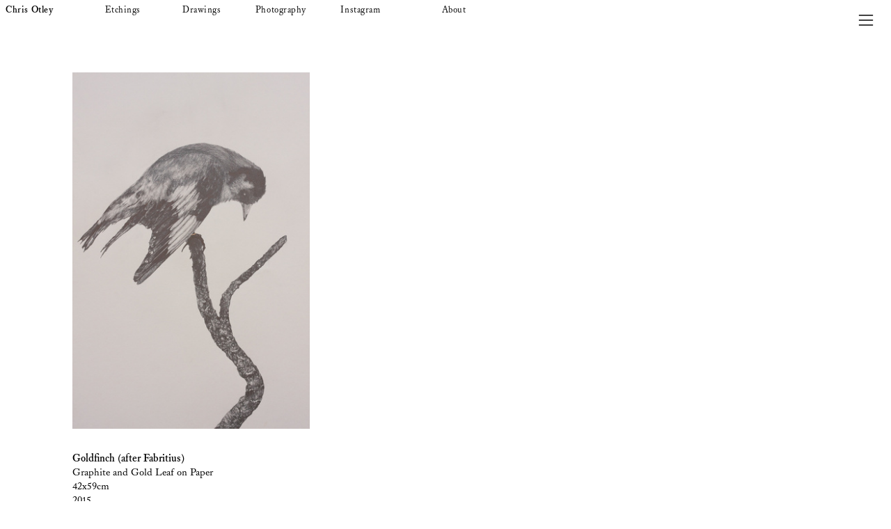

--- FILE ---
content_type: text/html; charset=UTF-8
request_url: https://chrisotley.com/Goldfinch
body_size: 31808
content:
<!DOCTYPE html>
<!-- 

        Running on cargo.site

-->
<html lang="en" data-predefined-style="true" data-css-presets="true" data-css-preset data-typography-preset>
	<head>
<script>
				var __cargo_context__ = 'live';
				var __cargo_js_ver__ = 'c=3451682563';
				var __cargo_maint__ = false;
				
				
			</script>
					<meta http-equiv="X-UA-Compatible" content="IE=edge,chrome=1">
		<meta http-equiv="Content-Type" content="text/html; charset=utf-8">
		<meta name="viewport" content="initial-scale=1.0, maximum-scale=1.0, user-scalable=no">
		
			<meta name="robots" content="index,follow">
		<title>Goldfinch — Chris Otley</title>
		<meta name="description" content="Goldfinch (after Fabritius) Graphite and Gold Leaf on Paper 42x59cm 2015 SOLD Back">
				<meta name="twitter:card" content="summary_large_image">
		<meta name="twitter:title" content="Goldfinch — Chris Otley">
		<meta name="twitter:description" content="Goldfinch (after Fabritius) Graphite and Gold Leaf on Paper 42x59cm 2015 SOLD Back">
		<meta name="twitter:image" content="https://freight.cargo.site/w/667/i/f37b2fb503e0703deb3ae8308e16036b94334577dc1b01d03d3c7d0e40f54053/Goldfinch-after-Fabritius-08-16-WB-26-26.jpg">
		<meta property="og:locale" content="en_US">
		<meta property="og:title" content="Goldfinch — Chris Otley">
		<meta property="og:description" content="Goldfinch (after Fabritius) Graphite and Gold Leaf on Paper 42x59cm 2015 SOLD Back">
		<meta property="og:url" content="https://chrisotley.com/Goldfinch">
		<meta property="og:image" content="https://freight.cargo.site/w/667/i/f37b2fb503e0703deb3ae8308e16036b94334577dc1b01d03d3c7d0e40f54053/Goldfinch-after-Fabritius-08-16-WB-26-26.jpg">
		<meta property="og:type" content="website">

		<link rel="preconnect" href="https://static.cargo.site" crossorigin>
		<link rel="preconnect" href="https://freight.cargo.site" crossorigin>
				<link rel="preconnect" href="https://type.cargo.site" crossorigin>

		<!--<link rel="preload" href="https://static.cargo.site/assets/social/IconFont-Regular-0.9.3.woff2" as="font" type="font/woff" crossorigin>-->

		

		<link href="https://static.cargo.site/favicon/favicon.ico" rel="shortcut icon">
		<link href="https://chrisotley.com/rss" rel="alternate" type="application/rss+xml" title="Chris Otley feed">

		<link href="https://chrisotley.com/stylesheet?c=3451682563&1687113052" id="member_stylesheet" rel="stylesheet" type="text/css" />
<style id="">@font-face{font-family:Icons;src:url(https://static.cargo.site/assets/social/IconFont-Regular-0.9.3.woff2);unicode-range:U+E000-E15C,U+F0000,U+FE0E}@font-face{font-family:Icons;src:url(https://static.cargo.site/assets/social/IconFont-Regular-0.9.3.woff2);font-weight:240;unicode-range:U+E000-E15C,U+F0000,U+FE0E}@font-face{font-family:Icons;src:url(https://static.cargo.site/assets/social/IconFont-Regular-0.9.3.woff2);unicode-range:U+E000-E15C,U+F0000,U+FE0E;font-weight:400}@font-face{font-family:Icons;src:url(https://static.cargo.site/assets/social/IconFont-Regular-0.9.3.woff2);unicode-range:U+E000-E15C,U+F0000,U+FE0E;font-weight:600}@font-face{font-family:Icons;src:url(https://static.cargo.site/assets/social/IconFont-Regular-0.9.3.woff2);unicode-range:U+E000-E15C,U+F0000,U+FE0E;font-weight:800}@font-face{font-family:Icons;src:url(https://static.cargo.site/assets/social/IconFont-Regular-0.9.3.woff2);unicode-range:U+E000-E15C,U+F0000,U+FE0E;font-style:italic}@font-face{font-family:Icons;src:url(https://static.cargo.site/assets/social/IconFont-Regular-0.9.3.woff2);unicode-range:U+E000-E15C,U+F0000,U+FE0E;font-weight:200;font-style:italic}@font-face{font-family:Icons;src:url(https://static.cargo.site/assets/social/IconFont-Regular-0.9.3.woff2);unicode-range:U+E000-E15C,U+F0000,U+FE0E;font-weight:400;font-style:italic}@font-face{font-family:Icons;src:url(https://static.cargo.site/assets/social/IconFont-Regular-0.9.3.woff2);unicode-range:U+E000-E15C,U+F0000,U+FE0E;font-weight:600;font-style:italic}@font-face{font-family:Icons;src:url(https://static.cargo.site/assets/social/IconFont-Regular-0.9.3.woff2);unicode-range:U+E000-E15C,U+F0000,U+FE0E;font-weight:800;font-style:italic}body.iconfont-loading,body.iconfont-loading *{color:transparent!important}body{-moz-osx-font-smoothing:grayscale;-webkit-font-smoothing:antialiased;-webkit-text-size-adjust:none}body.no-scroll{overflow:hidden}/*!
 * Content
 */.page{word-wrap:break-word}:focus{outline:0}.pointer-events-none{pointer-events:none}.pointer-events-auto{pointer-events:auto}.pointer-events-none .page_content .audio-player,.pointer-events-none .page_content .shop_product,.pointer-events-none .page_content a,.pointer-events-none .page_content audio,.pointer-events-none .page_content button,.pointer-events-none .page_content details,.pointer-events-none .page_content iframe,.pointer-events-none .page_content img,.pointer-events-none .page_content input,.pointer-events-none .page_content video{pointer-events:auto}.pointer-events-none .page_content *>a,.pointer-events-none .page_content>a{position:relative}s *{text-transform:inherit}#toolset{position:fixed;bottom:10px;right:10px;z-index:8}.mobile #toolset,.template_site_inframe #toolset{display:none}#toolset a{display:block;height:24px;width:24px;margin:0;padding:0;text-decoration:none;background:rgba(0,0,0,.2)}#toolset a:hover{background:rgba(0,0,0,.8)}[data-adminview] #toolset a,[data-adminview] #toolset_admin a{background:rgba(0,0,0,.04);pointer-events:none;cursor:default}#toolset_admin a:active{background:rgba(0,0,0,.7)}#toolset_admin a svg>*{transform:scale(1.1) translate(0,-.5px);transform-origin:50% 50%}#toolset_admin a svg{pointer-events:none;width:100%!important;height:auto!important}#following-container{overflow:auto;-webkit-overflow-scrolling:touch}#following-container iframe{height:100%;width:100%;position:absolute;top:0;left:0;right:0;bottom:0}:root{--following-width:-400px;--following-animation-duration:450ms}@keyframes following-open{0%{transform:translateX(0)}100%{transform:translateX(var(--following-width))}}@keyframes following-open-inverse{0%{transform:translateX(0)}100%{transform:translateX(calc(-1 * var(--following-width)))}}@keyframes following-close{0%{transform:translateX(var(--following-width))}100%{transform:translateX(0)}}@keyframes following-close-inverse{0%{transform:translateX(calc(-1 * var(--following-width)))}100%{transform:translateX(0)}}body.animate-left{animation:following-open var(--following-animation-duration);animation-fill-mode:both;animation-timing-function:cubic-bezier(.24,1,.29,1)}#following-container.animate-left{animation:following-close-inverse var(--following-animation-duration);animation-fill-mode:both;animation-timing-function:cubic-bezier(.24,1,.29,1)}#following-container.animate-left #following-frame{animation:following-close var(--following-animation-duration);animation-fill-mode:both;animation-timing-function:cubic-bezier(.24,1,.29,1)}body.animate-right{animation:following-close var(--following-animation-duration);animation-fill-mode:both;animation-timing-function:cubic-bezier(.24,1,.29,1)}#following-container.animate-right{animation:following-open-inverse var(--following-animation-duration);animation-fill-mode:both;animation-timing-function:cubic-bezier(.24,1,.29,1)}#following-container.animate-right #following-frame{animation:following-open var(--following-animation-duration);animation-fill-mode:both;animation-timing-function:cubic-bezier(.24,1,.29,1)}.slick-slider{position:relative;display:block;-moz-box-sizing:border-box;box-sizing:border-box;-webkit-user-select:none;-moz-user-select:none;-ms-user-select:none;user-select:none;-webkit-touch-callout:none;-khtml-user-select:none;-ms-touch-action:pan-y;touch-action:pan-y;-webkit-tap-highlight-color:transparent}.slick-list{position:relative;display:block;overflow:hidden;margin:0;padding:0}.slick-list:focus{outline:0}.slick-list.dragging{cursor:pointer;cursor:hand}.slick-slider .slick-list,.slick-slider .slick-track{transform:translate3d(0,0,0);will-change:transform}.slick-track{position:relative;top:0;left:0;display:block}.slick-track:after,.slick-track:before{display:table;content:'';width:1px;height:1px;margin-top:-1px;margin-left:-1px}.slick-track:after{clear:both}.slick-loading .slick-track{visibility:hidden}.slick-slide{display:none;float:left;height:100%;min-height:1px}[dir=rtl] .slick-slide{float:right}.content .slick-slide img{display:inline-block}.content .slick-slide img:not(.image-zoom){cursor:pointer}.content .scrub .slick-list,.content .scrub .slick-slide img:not(.image-zoom){cursor:ew-resize}body.slideshow-scrub-dragging *{cursor:ew-resize!important}.content .slick-slide img:not([src]),.content .slick-slide img[src='']{width:100%;height:auto}.slick-slide.slick-loading img{display:none}.slick-slide.dragging img{pointer-events:none}.slick-initialized .slick-slide{display:block}.slick-loading .slick-slide{visibility:hidden}.slick-vertical .slick-slide{display:block;height:auto;border:1px solid transparent}.slick-arrow.slick-hidden{display:none}.slick-arrow{position:absolute;z-index:9;width:0;top:0;height:100%;cursor:pointer;will-change:opacity;-webkit-transition:opacity 333ms cubic-bezier(.4,0,.22,1);transition:opacity 333ms cubic-bezier(.4,0,.22,1)}.slick-arrow.hidden{opacity:0}.slick-arrow svg{position:absolute;width:36px;height:36px;top:0;left:0;right:0;bottom:0;margin:auto;transform:translate(.25px,.25px)}.slick-arrow svg.right-arrow{transform:translate(.25px,.25px) scaleX(-1)}.slick-arrow svg:active{opacity:.75}.slick-arrow svg .arrow-shape{fill:none!important;stroke:#fff;stroke-linecap:square}.slick-arrow svg .arrow-outline{fill:none!important;stroke-width:2.5px;stroke:rgba(0,0,0,.6);stroke-linecap:square}.slick-arrow.slick-next{right:0;text-align:right}.slick-next svg,.wallpaper-navigation .slick-next svg{margin-right:10px}.mobile .slick-next svg{margin-right:10px}.slick-arrow.slick-prev{text-align:left}.slick-prev svg,.wallpaper-navigation .slick-prev svg{margin-left:10px}.mobile .slick-prev svg{margin-left:10px}.loading_animation{display:none;vertical-align:middle;z-index:15;line-height:0;pointer-events:none;border-radius:100%}.loading_animation.hidden{display:none}.loading_animation.pulsing{opacity:0;display:inline-block;animation-delay:.1s;-webkit-animation-delay:.1s;-moz-animation-delay:.1s;animation-duration:12s;animation-iteration-count:infinite;animation:fade-pulse-in .5s ease-in-out;-moz-animation:fade-pulse-in .5s ease-in-out;-webkit-animation:fade-pulse-in .5s ease-in-out;-webkit-animation-fill-mode:forwards;-moz-animation-fill-mode:forwards;animation-fill-mode:forwards}.loading_animation.pulsing.no-delay{animation-delay:0s;-webkit-animation-delay:0s;-moz-animation-delay:0s}.loading_animation div{border-radius:100%}.loading_animation div svg{max-width:100%;height:auto}.loading_animation div,.loading_animation div svg{width:20px;height:20px}.loading_animation.full-width svg{width:100%;height:auto}.loading_animation.full-width.big svg{width:100px;height:100px}.loading_animation div svg>*{fill:#ccc}.loading_animation div{-webkit-animation:spin-loading 12s ease-out;-webkit-animation-iteration-count:infinite;-moz-animation:spin-loading 12s ease-out;-moz-animation-iteration-count:infinite;animation:spin-loading 12s ease-out;animation-iteration-count:infinite}.loading_animation.hidden{display:none}[data-backdrop] .loading_animation{position:absolute;top:15px;left:15px;z-index:99}.loading_animation.position-absolute.middle{top:calc(50% - 10px);left:calc(50% - 10px)}.loading_animation.position-absolute.topleft{top:0;left:0}.loading_animation.position-absolute.middleright{top:calc(50% - 10px);right:1rem}.loading_animation.position-absolute.middleleft{top:calc(50% - 10px);left:1rem}.loading_animation.gray div svg>*{fill:#999}.loading_animation.gray-dark div svg>*{fill:#666}.loading_animation.gray-darker div svg>*{fill:#555}.loading_animation.gray-light div svg>*{fill:#ccc}.loading_animation.white div svg>*{fill:rgba(255,255,255,.85)}.loading_animation.blue div svg>*{fill:#698fff}.loading_animation.inline{display:inline-block;margin-bottom:.5ex}.loading_animation.inline.left{margin-right:.5ex}@-webkit-keyframes fade-pulse-in{0%{opacity:0}50%{opacity:.5}100%{opacity:1}}@-moz-keyframes fade-pulse-in{0%{opacity:0}50%{opacity:.5}100%{opacity:1}}@keyframes fade-pulse-in{0%{opacity:0}50%{opacity:.5}100%{opacity:1}}@-webkit-keyframes pulsate{0%{opacity:1}50%{opacity:0}100%{opacity:1}}@-moz-keyframes pulsate{0%{opacity:1}50%{opacity:0}100%{opacity:1}}@keyframes pulsate{0%{opacity:1}50%{opacity:0}100%{opacity:1}}@-webkit-keyframes spin-loading{0%{transform:rotate(0)}9%{transform:rotate(1050deg)}18%{transform:rotate(-1090deg)}20%{transform:rotate(-1080deg)}23%{transform:rotate(-1080deg)}28%{transform:rotate(-1095deg)}29%{transform:rotate(-1065deg)}34%{transform:rotate(-1080deg)}35%{transform:rotate(-1050deg)}40%{transform:rotate(-1065deg)}41%{transform:rotate(-1035deg)}44%{transform:rotate(-1035deg)}47%{transform:rotate(-2160deg)}50%{transform:rotate(-2160deg)}56%{transform:rotate(45deg)}60%{transform:rotate(45deg)}80%{transform:rotate(6120deg)}100%{transform:rotate(0)}}@keyframes spin-loading{0%{transform:rotate(0)}9%{transform:rotate(1050deg)}18%{transform:rotate(-1090deg)}20%{transform:rotate(-1080deg)}23%{transform:rotate(-1080deg)}28%{transform:rotate(-1095deg)}29%{transform:rotate(-1065deg)}34%{transform:rotate(-1080deg)}35%{transform:rotate(-1050deg)}40%{transform:rotate(-1065deg)}41%{transform:rotate(-1035deg)}44%{transform:rotate(-1035deg)}47%{transform:rotate(-2160deg)}50%{transform:rotate(-2160deg)}56%{transform:rotate(45deg)}60%{transform:rotate(45deg)}80%{transform:rotate(6120deg)}100%{transform:rotate(0)}}[grid-row]{align-items:flex-start;box-sizing:border-box;display:-webkit-box;display:-webkit-flex;display:-ms-flexbox;display:flex;-webkit-flex-wrap:wrap;-ms-flex-wrap:wrap;flex-wrap:wrap}[grid-col]{box-sizing:border-box}[grid-row] [grid-col].empty:after{content:"\0000A0";cursor:text}body.mobile[data-adminview=content-editproject] [grid-row] [grid-col].empty:after{display:none}[grid-col=auto]{-webkit-box-flex:1;-webkit-flex:1;-ms-flex:1;flex:1}[grid-col=x12]{width:100%}[grid-col=x11]{width:50%}[grid-col=x10]{width:33.33%}[grid-col=x9]{width:25%}[grid-col=x8]{width:20%}[grid-col=x7]{width:16.666666667%}[grid-col=x6]{width:14.285714286%}[grid-col=x5]{width:12.5%}[grid-col=x4]{width:11.111111111%}[grid-col=x3]{width:10%}[grid-col=x2]{width:9.090909091%}[grid-col=x1]{width:8.333333333%}[grid-col="1"]{width:8.33333%}[grid-col="2"]{width:16.66667%}[grid-col="3"]{width:25%}[grid-col="4"]{width:33.33333%}[grid-col="5"]{width:41.66667%}[grid-col="6"]{width:50%}[grid-col="7"]{width:58.33333%}[grid-col="8"]{width:66.66667%}[grid-col="9"]{width:75%}[grid-col="10"]{width:83.33333%}[grid-col="11"]{width:91.66667%}[grid-col="12"]{width:100%}body.mobile [grid-responsive] [grid-col]{width:100%;-webkit-box-flex:none;-webkit-flex:none;-ms-flex:none;flex:none}[data-ce-host=true][contenteditable=true] [grid-pad]{pointer-events:none}[data-ce-host=true][contenteditable=true] [grid-pad]>*{pointer-events:auto}[grid-pad="0"]{padding:0}[grid-pad="0.25"]{padding:.125rem}[grid-pad="0.5"]{padding:.25rem}[grid-pad="0.75"]{padding:.375rem}[grid-pad="1"]{padding:.5rem}[grid-pad="1.25"]{padding:.625rem}[grid-pad="1.5"]{padding:.75rem}[grid-pad="1.75"]{padding:.875rem}[grid-pad="2"]{padding:1rem}[grid-pad="2.5"]{padding:1.25rem}[grid-pad="3"]{padding:1.5rem}[grid-pad="3.5"]{padding:1.75rem}[grid-pad="4"]{padding:2rem}[grid-pad="5"]{padding:2.5rem}[grid-pad="6"]{padding:3rem}[grid-pad="7"]{padding:3.5rem}[grid-pad="8"]{padding:4rem}[grid-pad="9"]{padding:4.5rem}[grid-pad="10"]{padding:5rem}[grid-gutter="0"]{margin:0}[grid-gutter="0.5"]{margin:-.25rem}[grid-gutter="1"]{margin:-.5rem}[grid-gutter="1.5"]{margin:-.75rem}[grid-gutter="2"]{margin:-1rem}[grid-gutter="2.5"]{margin:-1.25rem}[grid-gutter="3"]{margin:-1.5rem}[grid-gutter="3.5"]{margin:-1.75rem}[grid-gutter="4"]{margin:-2rem}[grid-gutter="5"]{margin:-2.5rem}[grid-gutter="6"]{margin:-3rem}[grid-gutter="7"]{margin:-3.5rem}[grid-gutter="8"]{margin:-4rem}[grid-gutter="10"]{margin:-5rem}[grid-gutter="12"]{margin:-6rem}[grid-gutter="14"]{margin:-7rem}[grid-gutter="16"]{margin:-8rem}[grid-gutter="18"]{margin:-9rem}[grid-gutter="20"]{margin:-10rem}small{max-width:100%;text-decoration:inherit}img:not([src]),img[src='']{outline:1px solid rgba(177,177,177,.4);outline-offset:-1px;content:url([data-uri])}img.image-zoom{cursor:-webkit-zoom-in;cursor:-moz-zoom-in;cursor:zoom-in}#imprimatur{color:#333;font-size:10px;font-family:-apple-system,BlinkMacSystemFont,"Segoe UI",Roboto,Oxygen,Ubuntu,Cantarell,"Open Sans","Helvetica Neue",sans-serif,"Sans Serif",Icons;/*!System*/position:fixed;opacity:.3;right:-28px;bottom:160px;transform:rotate(270deg);-ms-transform:rotate(270deg);-webkit-transform:rotate(270deg);z-index:8;text-transform:uppercase;color:#999;opacity:.5;padding-bottom:2px;text-decoration:none}.mobile #imprimatur{display:none}bodycopy cargo-link a{font-family:-apple-system,BlinkMacSystemFont,"Segoe UI",Roboto,Oxygen,Ubuntu,Cantarell,"Open Sans","Helvetica Neue",sans-serif,"Sans Serif",Icons;/*!System*/font-size:12px;font-style:normal;font-weight:400;transform:rotate(270deg);text-decoration:none;position:fixed!important;right:-27px;bottom:100px;text-decoration:none;letter-spacing:normal;background:0 0;border:0;border-bottom:0;outline:0}/*! PhotoSwipe Default UI CSS by Dmitry Semenov | photoswipe.com | MIT license */.pswp--has_mouse .pswp__button--arrow--left,.pswp--has_mouse .pswp__button--arrow--right,.pswp__ui{visibility:visible}.pswp--minimal--dark .pswp__top-bar,.pswp__button{background:0 0}.pswp,.pswp__bg,.pswp__container,.pswp__img--placeholder,.pswp__zoom-wrap,.quick-view-navigation{-webkit-backface-visibility:hidden}.pswp__button{cursor:pointer;opacity:1;-webkit-appearance:none;transition:opacity .2s;-webkit-box-shadow:none;box-shadow:none}.pswp__button-close>svg{top:10px;right:10px;margin-left:auto}.pswp--touch .quick-view-navigation{display:none}.pswp__ui{-webkit-font-smoothing:auto;opacity:1;z-index:1550}.quick-view-navigation{will-change:opacity;-webkit-transition:opacity 333ms cubic-bezier(.4,0,.22,1);transition:opacity 333ms cubic-bezier(.4,0,.22,1)}.quick-view-navigation .pswp__group .pswp__button{pointer-events:auto}.pswp__button>svg{position:absolute;width:36px;height:36px}.quick-view-navigation .pswp__group:active svg{opacity:.75}.pswp__button svg .shape-shape{fill:#fff}.pswp__button svg .shape-outline{fill:#000}.pswp__button-prev>svg{top:0;bottom:0;left:10px;margin:auto}.pswp__button-next>svg{top:0;bottom:0;right:10px;margin:auto}.quick-view-navigation .pswp__group .pswp__button-prev{position:absolute;left:0;top:0;width:0;height:100%}.quick-view-navigation .pswp__group .pswp__button-next{position:absolute;right:0;top:0;width:0;height:100%}.quick-view-navigation .close-button,.quick-view-navigation .left-arrow,.quick-view-navigation .right-arrow{transform:translate(.25px,.25px)}.quick-view-navigation .right-arrow{transform:translate(.25px,.25px) scaleX(-1)}.pswp__button svg .shape-outline{fill:transparent!important;stroke:#000;stroke-width:2.5px;stroke-linecap:square}.pswp__button svg .shape-shape{fill:transparent!important;stroke:#fff;stroke-width:1.5px;stroke-linecap:square}.pswp__bg,.pswp__scroll-wrap,.pswp__zoom-wrap{width:100%;position:absolute}.quick-view-navigation .pswp__group .pswp__button-close{margin:0}.pswp__container,.pswp__item,.pswp__zoom-wrap{right:0;bottom:0;top:0;position:absolute;left:0}.pswp__ui--hidden .pswp__button{opacity:.001}.pswp__ui--hidden .pswp__button,.pswp__ui--hidden .pswp__button *{pointer-events:none}.pswp .pswp__ui.pswp__ui--displaynone{display:none}.pswp__element--disabled{display:none!important}/*! PhotoSwipe main CSS by Dmitry Semenov | photoswipe.com | MIT license */.pswp{position:fixed;display:none;height:100%;width:100%;top:0;left:0;right:0;bottom:0;margin:auto;-ms-touch-action:none;touch-action:none;z-index:9999999;-webkit-text-size-adjust:100%;line-height:initial;letter-spacing:initial;outline:0}.pswp img{max-width:none}.pswp--zoom-disabled .pswp__img{cursor:default!important}.pswp--animate_opacity{opacity:.001;will-change:opacity;-webkit-transition:opacity 333ms cubic-bezier(.4,0,.22,1);transition:opacity 333ms cubic-bezier(.4,0,.22,1)}.pswp--open{display:block}.pswp--zoom-allowed .pswp__img{cursor:-webkit-zoom-in;cursor:-moz-zoom-in;cursor:zoom-in}.pswp--zoomed-in .pswp__img{cursor:-webkit-grab;cursor:-moz-grab;cursor:grab}.pswp--dragging .pswp__img{cursor:-webkit-grabbing;cursor:-moz-grabbing;cursor:grabbing}.pswp__bg{left:0;top:0;height:100%;opacity:0;transform:translateZ(0);will-change:opacity}.pswp__scroll-wrap{left:0;top:0;height:100%}.pswp__container,.pswp__zoom-wrap{-ms-touch-action:none;touch-action:none}.pswp__container,.pswp__img{-webkit-user-select:none;-moz-user-select:none;-ms-user-select:none;user-select:none;-webkit-tap-highlight-color:transparent;-webkit-touch-callout:none}.pswp__zoom-wrap{-webkit-transform-origin:left top;-ms-transform-origin:left top;transform-origin:left top;-webkit-transition:-webkit-transform 222ms cubic-bezier(.4,0,.22,1);transition:transform 222ms cubic-bezier(.4,0,.22,1)}.pswp__bg{-webkit-transition:opacity 222ms cubic-bezier(.4,0,.22,1);transition:opacity 222ms cubic-bezier(.4,0,.22,1)}.pswp--animated-in .pswp__bg,.pswp--animated-in .pswp__zoom-wrap{-webkit-transition:none;transition:none}.pswp--hide-overflow .pswp__scroll-wrap,.pswp--hide-overflow.pswp{overflow:hidden}.pswp__img{position:absolute;width:auto;height:auto;top:0;left:0}.pswp__img--placeholder--blank{background:#222}.pswp--ie .pswp__img{width:100%!important;height:auto!important;left:0;top:0}.pswp__ui--idle{opacity:0}.pswp__error-msg{position:absolute;left:0;top:50%;width:100%;text-align:center;font-size:14px;line-height:16px;margin-top:-8px;color:#ccc}.pswp__error-msg a{color:#ccc;text-decoration:underline}.pswp__error-msg{font-family:-apple-system,BlinkMacSystemFont,"Segoe UI",Roboto,Oxygen,Ubuntu,Cantarell,"Open Sans","Helvetica Neue",sans-serif}.quick-view.mouse-down .iframe-item{pointer-events:none!important}.quick-view-caption-positioner{pointer-events:none;width:100%;height:100%}.quick-view-caption-wrapper{margin:auto;position:absolute;bottom:0;left:0;right:0}.quick-view-horizontal-align-left .quick-view-caption-wrapper{margin-left:0}.quick-view-horizontal-align-right .quick-view-caption-wrapper{margin-right:0}[data-quick-view-caption]{transition:.1s opacity ease-in-out;position:absolute;bottom:0;left:0;right:0}.quick-view-horizontal-align-left [data-quick-view-caption]{text-align:left}.quick-view-horizontal-align-right [data-quick-view-caption]{text-align:right}.quick-view-caption{transition:.1s opacity ease-in-out}.quick-view-caption>*{display:inline-block}.quick-view-caption *{pointer-events:auto}.quick-view-caption.hidden{opacity:0}.shop_product .dropdown_wrapper{flex:0 0 100%;position:relative}.shop_product select{appearance:none;-moz-appearance:none;-webkit-appearance:none;outline:0;-webkit-font-smoothing:antialiased;-moz-osx-font-smoothing:grayscale;cursor:pointer;border-radius:0;white-space:nowrap;overflow:hidden!important;text-overflow:ellipsis}.shop_product select.dropdown::-ms-expand{display:none}.shop_product a{cursor:pointer;border-bottom:none;text-decoration:none}.shop_product a.out-of-stock{pointer-events:none}body.audio-player-dragging *{cursor:ew-resize!important}.audio-player{display:inline-flex;flex:1 0 calc(100% - 2px);width:calc(100% - 2px)}.audio-player .button{height:100%;flex:0 0 3.3rem;display:flex}.audio-player .separator{left:3.3rem;height:100%}.audio-player .buffer{width:0%;height:100%;transition:left .3s linear,width .3s linear}.audio-player.seeking .buffer{transition:left 0s,width 0s}.audio-player.seeking{user-select:none;-webkit-user-select:none;cursor:ew-resize}.audio-player.seeking *{user-select:none;-webkit-user-select:none;cursor:ew-resize}.audio-player .bar{overflow:hidden;display:flex;justify-content:space-between;align-content:center;flex-grow:1}.audio-player .progress{width:0%;height:100%;transition:width .3s linear}.audio-player.seeking .progress{transition:width 0s}.audio-player .pause,.audio-player .play{cursor:pointer;height:100%}.audio-player .note-icon{margin:auto 0;order:2;flex:0 1 auto}.audio-player .title{white-space:nowrap;overflow:hidden;text-overflow:ellipsis;pointer-events:none;user-select:none;padding:.5rem 0 .5rem 1rem;margin:auto auto auto 0;flex:0 3 auto;min-width:0;width:100%}.audio-player .total-time{flex:0 1 auto;margin:auto 0}.audio-player .current-time,.audio-player .play-text{flex:0 1 auto;margin:auto 0}.audio-player .stream-anim{user-select:none;margin:auto auto auto 0}.audio-player .stream-anim span{display:inline-block}.audio-player .buffer,.audio-player .current-time,.audio-player .note-svg,.audio-player .play-text,.audio-player .separator,.audio-player .total-time{user-select:none;pointer-events:none}.audio-player .buffer,.audio-player .play-text,.audio-player .progress{position:absolute}.audio-player,.audio-player .bar,.audio-player .button,.audio-player .current-time,.audio-player .note-icon,.audio-player .pause,.audio-player .play,.audio-player .total-time{position:relative}body.mobile .audio-player,body.mobile .audio-player *{-webkit-touch-callout:none}#standalone-admin-frame{border:0;width:400px;position:absolute;right:0;top:0;height:100vh;z-index:99}body[standalone-admin=true] #standalone-admin-frame{transform:translate(0,0)}body[standalone-admin=true] .main_container{width:calc(100% - 400px)}body[standalone-admin=false] #standalone-admin-frame{transform:translate(100%,0)}body[standalone-admin=false] .main_container{width:100%}.toggle_standaloneAdmin{position:fixed;top:0;right:400px;height:40px;width:40px;z-index:999;cursor:pointer;background-color:rgba(0,0,0,.4)}.toggle_standaloneAdmin:active{opacity:.7}body[standalone-admin=false] .toggle_standaloneAdmin{right:0}.toggle_standaloneAdmin *{color:#fff;fill:#fff}.toggle_standaloneAdmin svg{padding:6px;width:100%;height:100%;opacity:.85}body[standalone-admin=false] .toggle_standaloneAdmin #close,body[standalone-admin=true] .toggle_standaloneAdmin #backdropsettings{display:none}.toggle_standaloneAdmin>div{width:100%;height:100%}#admin_toggle_button{position:fixed;top:50%;transform:translate(0,-50%);right:400px;height:36px;width:12px;z-index:999;cursor:pointer;background-color:rgba(0,0,0,.09);padding-left:2px;margin-right:5px}#admin_toggle_button .bar{content:'';background:rgba(0,0,0,.09);position:fixed;width:5px;bottom:0;top:0;z-index:10}#admin_toggle_button:active{background:rgba(0,0,0,.065)}#admin_toggle_button *{color:#fff;fill:#fff}#admin_toggle_button svg{padding:0;width:16px;height:36px;margin-left:1px;opacity:1}#admin_toggle_button svg *{fill:#fff;opacity:1}#admin_toggle_button[data-state=closed] .toggle_admin_close{display:none}#admin_toggle_button[data-state=closed],#admin_toggle_button[data-state=closed] .toggle_admin_open{width:20px;cursor:pointer;margin:0}#admin_toggle_button[data-state=closed] svg{margin-left:2px}#admin_toggle_button[data-state=open] .toggle_admin_open{display:none}select,select *{text-rendering:auto!important}b b{font-weight:inherit}*{-webkit-box-sizing:border-box;-moz-box-sizing:border-box;box-sizing:border-box}customhtml>*{position:relative;z-index:10}body,html{min-height:100vh;margin:0;padding:0}html{touch-action:manipulation;position:relative;background-color:#fff}.main_container{min-height:100vh;width:100%;overflow:hidden}.container{display:-webkit-box;display:-webkit-flex;display:-moz-box;display:-ms-flexbox;display:flex;-webkit-flex-wrap:wrap;-moz-flex-wrap:wrap;-ms-flex-wrap:wrap;flex-wrap:wrap;max-width:100%;width:100%;overflow:visible}.container{align-items:flex-start;-webkit-align-items:flex-start}.page{z-index:2}.page ul li>text-limit{display:block}.content,.content_container,.pinned{-webkit-flex:1 0 auto;-moz-flex:1 0 auto;-ms-flex:1 0 auto;flex:1 0 auto;max-width:100%}.content_container{width:100%}.content_container.full_height{min-height:100vh}.page_background{position:absolute;top:0;left:0;width:100%;height:100%}.page_container{position:relative;overflow:visible;width:100%}.backdrop{position:absolute;top:0;z-index:1;width:100%;height:100%;max-height:100vh}.backdrop>div{position:absolute;top:0;left:0;width:100%;height:100%;-webkit-backface-visibility:hidden;backface-visibility:hidden;transform:translate3d(0,0,0);contain:strict}[data-backdrop].backdrop>div[data-overflowing]{max-height:100vh;position:absolute;top:0;left:0}body.mobile [split-responsive]{display:flex;flex-direction:column}body.mobile [split-responsive] .container{width:100%;order:2}body.mobile [split-responsive] .backdrop{position:relative;height:50vh;width:100%;order:1}body.mobile [split-responsive] [data-auxiliary].backdrop{position:absolute;height:50vh;width:100%;order:1}.page{position:relative;z-index:2}img[data-align=left]{float:left}img[data-align=right]{float:right}[data-rotation]{transform-origin:center center}.content .page_content:not([contenteditable=true]) [data-draggable]{pointer-events:auto!important;backface-visibility:hidden}.preserve-3d{-moz-transform-style:preserve-3d;transform-style:preserve-3d}.content .page_content:not([contenteditable=true]) [data-draggable] iframe{pointer-events:none!important}.dragging-active iframe{pointer-events:none!important}.content .page_content:not([contenteditable=true]) [data-draggable]:active{opacity:1}.content .scroll-transition-fade{transition:transform 1s ease-in-out,opacity .8s ease-in-out}.content .scroll-transition-fade.below-viewport{opacity:0;transform:translateY(40px)}.mobile.full_width .page_container:not([split-layout]) .container_width{width:100%}[data-view=pinned_bottom] .bottom_pin_invisibility{visibility:hidden}.pinned{position:relative;width:100%}.pinned .page_container.accommodate:not(.fixed):not(.overlay){z-index:2}.pinned .page_container.overlay{position:absolute;z-index:4}.pinned .page_container.overlay.fixed{position:fixed}.pinned .page_container.overlay.fixed .page{max-height:100vh;-webkit-overflow-scrolling:touch}.pinned .page_container.overlay.fixed .page.allow-scroll{overflow-y:auto;overflow-x:hidden}.pinned .page_container.overlay.fixed .page.allow-scroll{align-items:flex-start;-webkit-align-items:flex-start}.pinned .page_container .page.allow-scroll::-webkit-scrollbar{width:0;background:0 0;display:none}.pinned.pinned_top .page_container.overlay{left:0;top:0}.pinned.pinned_bottom .page_container.overlay{left:0;bottom:0}div[data-container=set]:empty{margin-top:1px}.thumbnails{position:relative;z-index:1}[thumbnails=grid]{align-items:baseline}[thumbnails=justify] .thumbnail{box-sizing:content-box}[thumbnails][data-padding-zero] .thumbnail{margin-bottom:-1px}[thumbnails=montessori] .thumbnail{pointer-events:auto;position:absolute}[thumbnails] .thumbnail>a{display:block;text-decoration:none}[thumbnails=montessori]{height:0}[thumbnails][data-resizing],[thumbnails][data-resizing] *{cursor:nwse-resize}[thumbnails] .thumbnail .resize-handle{cursor:nwse-resize;width:26px;height:26px;padding:5px;position:absolute;opacity:.75;right:-1px;bottom:-1px;z-index:100}[thumbnails][data-resizing] .resize-handle{display:none}[thumbnails] .thumbnail .resize-handle svg{position:absolute;top:0;left:0}[thumbnails] .thumbnail .resize-handle:hover{opacity:1}[data-can-move].thumbnail .resize-handle svg .resize_path_outline{fill:#fff}[data-can-move].thumbnail .resize-handle svg .resize_path{fill:#000}[thumbnails=montessori] .thumbnail_sizer{height:0;width:100%;position:relative;padding-bottom:100%;pointer-events:none}[thumbnails] .thumbnail img{display:block;min-height:3px;margin-bottom:0}[thumbnails] .thumbnail img:not([src]),img[src=""]{margin:0!important;width:100%;min-height:3px;height:100%!important;position:absolute}[aspect-ratio="1x1"].thumb_image{height:0;padding-bottom:100%;overflow:hidden}[aspect-ratio="4x3"].thumb_image{height:0;padding-bottom:75%;overflow:hidden}[aspect-ratio="16x9"].thumb_image{height:0;padding-bottom:56.25%;overflow:hidden}[thumbnails] .thumb_image{width:100%;position:relative}[thumbnails][thumbnail-vertical-align=top]{align-items:flex-start}[thumbnails][thumbnail-vertical-align=middle]{align-items:center}[thumbnails][thumbnail-vertical-align=bottom]{align-items:baseline}[thumbnails][thumbnail-horizontal-align=left]{justify-content:flex-start}[thumbnails][thumbnail-horizontal-align=middle]{justify-content:center}[thumbnails][thumbnail-horizontal-align=right]{justify-content:flex-end}.thumb_image.default_image>svg{position:absolute;top:0;left:0;bottom:0;right:0;width:100%;height:100%}.thumb_image.default_image{outline:1px solid #ccc;outline-offset:-1px;position:relative}.mobile.full_width [data-view=Thumbnail] .thumbnails_width{width:100%}.content [data-draggable] a:active,.content [data-draggable] img:active{opacity:initial}.content .draggable-dragging{opacity:initial}[data-draggable].draggable_visible{visibility:visible}[data-draggable].draggable_hidden{visibility:hidden}.gallery_card [data-draggable],.marquee [data-draggable]{visibility:inherit}[data-draggable]{visibility:visible;background-color:rgba(0,0,0,.003)}#site_menu_panel_container .image-gallery:not(.initialized){height:0;padding-bottom:100%;min-height:initial}.image-gallery:not(.initialized){min-height:100vh;visibility:hidden;width:100%}.image-gallery .gallery_card img{display:block;width:100%;height:auto}.image-gallery .gallery_card{transform-origin:center}.image-gallery .gallery_card.dragging{opacity:.1;transform:initial!important}.image-gallery:not([image-gallery=slideshow]) .gallery_card iframe:only-child,.image-gallery:not([image-gallery=slideshow]) .gallery_card video:only-child{width:100%;height:100%;top:0;left:0;position:absolute}.image-gallery[image-gallery=slideshow] .gallery_card video[muted][autoplay]:not([controls]),.image-gallery[image-gallery=slideshow] .gallery_card video[muted][data-autoplay]:not([controls]){pointer-events:none}.image-gallery [image-gallery-pad="0"] video:only-child{object-fit:cover;height:calc(100% + 1px)}div.image-gallery>a,div.image-gallery>iframe,div.image-gallery>img,div.image-gallery>video{display:none}[image-gallery-row]{align-items:flex-start;box-sizing:border-box;display:-webkit-box;display:-webkit-flex;display:-ms-flexbox;display:flex;-webkit-flex-wrap:wrap;-ms-flex-wrap:wrap;flex-wrap:wrap}.image-gallery .gallery_card_image{width:100%;position:relative}[data-predefined-style=true] .image-gallery a.gallery_card{display:block;border:none}[image-gallery-col]{box-sizing:border-box}[image-gallery-col=x12]{width:100%}[image-gallery-col=x11]{width:50%}[image-gallery-col=x10]{width:33.33%}[image-gallery-col=x9]{width:25%}[image-gallery-col=x8]{width:20%}[image-gallery-col=x7]{width:16.666666667%}[image-gallery-col=x6]{width:14.285714286%}[image-gallery-col=x5]{width:12.5%}[image-gallery-col=x4]{width:11.111111111%}[image-gallery-col=x3]{width:10%}[image-gallery-col=x2]{width:9.090909091%}[image-gallery-col=x1]{width:8.333333333%}.content .page_content [image-gallery-pad].image-gallery{pointer-events:none}.content .page_content [image-gallery-pad].image-gallery .gallery_card_image>*,.content .page_content [image-gallery-pad].image-gallery .gallery_image_caption{pointer-events:auto}.content .page_content [image-gallery-pad="0"]{padding:0}.content .page_content [image-gallery-pad="0.25"]{padding:.125rem}.content .page_content [image-gallery-pad="0.5"]{padding:.25rem}.content .page_content [image-gallery-pad="0.75"]{padding:.375rem}.content .page_content [image-gallery-pad="1"]{padding:.5rem}.content .page_content [image-gallery-pad="1.25"]{padding:.625rem}.content .page_content [image-gallery-pad="1.5"]{padding:.75rem}.content .page_content [image-gallery-pad="1.75"]{padding:.875rem}.content .page_content [image-gallery-pad="2"]{padding:1rem}.content .page_content [image-gallery-pad="2.5"]{padding:1.25rem}.content .page_content [image-gallery-pad="3"]{padding:1.5rem}.content .page_content [image-gallery-pad="3.5"]{padding:1.75rem}.content .page_content [image-gallery-pad="4"]{padding:2rem}.content .page_content [image-gallery-pad="5"]{padding:2.5rem}.content .page_content [image-gallery-pad="6"]{padding:3rem}.content .page_content [image-gallery-pad="7"]{padding:3.5rem}.content .page_content [image-gallery-pad="8"]{padding:4rem}.content .page_content [image-gallery-pad="9"]{padding:4.5rem}.content .page_content [image-gallery-pad="10"]{padding:5rem}.content .page_content [image-gallery-gutter="0"]{margin:0}.content .page_content [image-gallery-gutter="0.5"]{margin:-.25rem}.content .page_content [image-gallery-gutter="1"]{margin:-.5rem}.content .page_content [image-gallery-gutter="1.5"]{margin:-.75rem}.content .page_content [image-gallery-gutter="2"]{margin:-1rem}.content .page_content [image-gallery-gutter="2.5"]{margin:-1.25rem}.content .page_content [image-gallery-gutter="3"]{margin:-1.5rem}.content .page_content [image-gallery-gutter="3.5"]{margin:-1.75rem}.content .page_content [image-gallery-gutter="4"]{margin:-2rem}.content .page_content [image-gallery-gutter="5"]{margin:-2.5rem}.content .page_content [image-gallery-gutter="6"]{margin:-3rem}.content .page_content [image-gallery-gutter="7"]{margin:-3.5rem}.content .page_content [image-gallery-gutter="8"]{margin:-4rem}.content .page_content [image-gallery-gutter="10"]{margin:-5rem}.content .page_content [image-gallery-gutter="12"]{margin:-6rem}.content .page_content [image-gallery-gutter="14"]{margin:-7rem}.content .page_content [image-gallery-gutter="16"]{margin:-8rem}.content .page_content [image-gallery-gutter="18"]{margin:-9rem}.content .page_content [image-gallery-gutter="20"]{margin:-10rem}[image-gallery=slideshow]:not(.initialized)>*{min-height:1px;opacity:0;min-width:100%}[image-gallery=slideshow][data-constrained-by=height] [image-gallery-vertical-align].slick-track{align-items:flex-start}[image-gallery=slideshow] img.image-zoom:active{opacity:initial}[image-gallery=slideshow].slick-initialized .gallery_card{pointer-events:none}[image-gallery=slideshow].slick-initialized .gallery_card.slick-current{pointer-events:auto}[image-gallery=slideshow] .gallery_card:not(.has_caption){line-height:0}.content .page_content [image-gallery=slideshow].image-gallery>*{pointer-events:auto}.content [image-gallery=slideshow].image-gallery.slick-initialized .gallery_card{overflow:hidden;margin:0;display:flex;flex-flow:row wrap;flex-shrink:0}.content [image-gallery=slideshow].image-gallery.slick-initialized .gallery_card.slick-current{overflow:visible}[image-gallery=slideshow] .gallery_image_caption{opacity:1;transition:opacity .3s;-webkit-transition:opacity .3s;width:100%;margin-left:auto;margin-right:auto;clear:both}[image-gallery-horizontal-align=left] .gallery_image_caption{text-align:left}[image-gallery-horizontal-align=middle] .gallery_image_caption{text-align:center}[image-gallery-horizontal-align=right] .gallery_image_caption{text-align:right}[image-gallery=slideshow][data-slideshow-in-transition] .gallery_image_caption{opacity:0;transition:opacity .3s;-webkit-transition:opacity .3s}[image-gallery=slideshow] .gallery_card_image{width:initial;margin:0;display:inline-block}[image-gallery=slideshow] .gallery_card img{margin:0;display:block}[image-gallery=slideshow][data-exploded]{align-items:flex-start;box-sizing:border-box;display:-webkit-box;display:-webkit-flex;display:-ms-flexbox;display:flex;-webkit-flex-wrap:wrap;-ms-flex-wrap:wrap;flex-wrap:wrap;justify-content:flex-start;align-content:flex-start}[image-gallery=slideshow][data-exploded] .gallery_card{padding:1rem;width:16.666%}[image-gallery=slideshow][data-exploded] .gallery_card_image{height:0;display:block;width:100%}[image-gallery=grid]{align-items:baseline}[image-gallery=grid] .gallery_card.has_caption .gallery_card_image{display:block}[image-gallery=grid] [image-gallery-pad="0"].gallery_card{margin-bottom:-1px}[image-gallery=grid] .gallery_card img{margin:0}[image-gallery=columns] .gallery_card img{margin:0}[image-gallery=justify]{align-items:flex-start}[image-gallery=justify] .gallery_card img{margin:0}[image-gallery=montessori][image-gallery-row]{display:block}[image-gallery=montessori] a.gallery_card,[image-gallery=montessori] div.gallery_card{position:absolute;pointer-events:auto}[image-gallery=montessori][data-can-move] .gallery_card,[image-gallery=montessori][data-can-move] .gallery_card .gallery_card_image,[image-gallery=montessori][data-can-move] .gallery_card .gallery_card_image>*{cursor:move}[image-gallery=montessori]{position:relative;height:0}[image-gallery=freeform] .gallery_card{position:relative}[image-gallery=freeform] [image-gallery-pad="0"].gallery_card{margin-bottom:-1px}[image-gallery-vertical-align]{display:flex;flex-flow:row wrap}[image-gallery-vertical-align].slick-track{display:flex;flex-flow:row nowrap}.image-gallery .slick-list{margin-bottom:-.3px}[image-gallery-vertical-align=top]{align-content:flex-start;align-items:flex-start}[image-gallery-vertical-align=middle]{align-items:center;align-content:center}[image-gallery-vertical-align=bottom]{align-content:flex-end;align-items:flex-end}[image-gallery-horizontal-align=left]{justify-content:flex-start}[image-gallery-horizontal-align=middle]{justify-content:center}[image-gallery-horizontal-align=right]{justify-content:flex-end}.image-gallery[data-resizing],.image-gallery[data-resizing] *{cursor:nwse-resize!important}.image-gallery .gallery_card .resize-handle,.image-gallery .gallery_card .resize-handle *{cursor:nwse-resize!important}.image-gallery .gallery_card .resize-handle{width:26px;height:26px;padding:5px;position:absolute;opacity:.75;right:-1px;bottom:-1px;z-index:10}.image-gallery[data-resizing] .resize-handle{display:none}.image-gallery .gallery_card .resize-handle svg{cursor:nwse-resize!important;position:absolute;top:0;left:0}.image-gallery .gallery_card .resize-handle:hover{opacity:1}[data-can-move].gallery_card .resize-handle svg .resize_path_outline{fill:#fff}[data-can-move].gallery_card .resize-handle svg .resize_path{fill:#000}[image-gallery=montessori] .thumbnail_sizer{height:0;width:100%;position:relative;padding-bottom:100%;pointer-events:none}#site_menu_button{display:block;text-decoration:none;pointer-events:auto;z-index:9;vertical-align:top;cursor:pointer;box-sizing:content-box;font-family:Icons}#site_menu_button.custom_icon{padding:0;line-height:0}#site_menu_button.custom_icon img{width:100%;height:auto}#site_menu_wrapper.disabled #site_menu_button{display:none}#site_menu_wrapper.mobile_only #site_menu_button{display:none}body.mobile #site_menu_wrapper.mobile_only:not(.disabled) #site_menu_button:not(.active){display:block}#site_menu_panel_container[data-type=cargo_menu] #site_menu_panel{display:block;position:fixed;top:0;right:0;bottom:0;left:0;z-index:10;cursor:default}.site_menu{pointer-events:auto;position:absolute;z-index:11;top:0;bottom:0;line-height:0;max-width:400px;min-width:300px;font-size:20px;text-align:left;background:rgba(20,20,20,.95);padding:20px 30px 90px 30px;overflow-y:auto;overflow-x:hidden;display:-webkit-box;display:-webkit-flex;display:-ms-flexbox;display:flex;-webkit-box-orient:vertical;-webkit-box-direction:normal;-webkit-flex-direction:column;-ms-flex-direction:column;flex-direction:column;-webkit-box-pack:start;-webkit-justify-content:flex-start;-ms-flex-pack:start;justify-content:flex-start}body.mobile #site_menu_wrapper .site_menu{-webkit-overflow-scrolling:touch;min-width:auto;max-width:100%;width:100%;padding:20px}#site_menu_wrapper[data-sitemenu-position=bottom-left] #site_menu,#site_menu_wrapper[data-sitemenu-position=top-left] #site_menu{left:0}#site_menu_wrapper[data-sitemenu-position=bottom-right] #site_menu,#site_menu_wrapper[data-sitemenu-position=top-right] #site_menu{right:0}#site_menu_wrapper[data-type=page] .site_menu{right:0;left:0;width:100%;padding:0;margin:0;background:0 0}.site_menu_wrapper.open .site_menu{display:block}.site_menu div{display:block}.site_menu a{text-decoration:none;display:inline-block;color:rgba(255,255,255,.75);max-width:100%;overflow:hidden;white-space:nowrap;text-overflow:ellipsis;line-height:1.4}.site_menu div a.active{color:rgba(255,255,255,.4)}.site_menu div.set-link>a{font-weight:700}.site_menu div.hidden{display:none}.site_menu .close{display:block;position:absolute;top:0;right:10px;font-size:60px;line-height:50px;font-weight:200;color:rgba(255,255,255,.4);cursor:pointer;user-select:none}#site_menu_panel_container .page_container{position:relative;overflow:hidden;background:0 0;z-index:2}#site_menu_panel_container .site_menu_page_wrapper{position:fixed;top:0;left:0;overflow-y:auto;-webkit-overflow-scrolling:touch;height:100%;width:100%;z-index:100}#site_menu_panel_container .site_menu_page_wrapper .backdrop{pointer-events:none}#site_menu_panel_container #site_menu_page_overlay{position:fixed;top:0;right:0;bottom:0;left:0;cursor:default;z-index:1}#shop_button{display:block;text-decoration:none;pointer-events:auto;z-index:9;vertical-align:top;cursor:pointer;box-sizing:content-box;font-family:Icons}#shop_button.custom_icon{padding:0;line-height:0}#shop_button.custom_icon img{width:100%;height:auto}#shop_button.disabled{display:none}.loading[data-loading]{display:none;position:fixed;bottom:8px;left:8px;z-index:100}.new_site_button_wrapper{font-size:1.8rem;font-weight:400;color:rgba(0,0,0,.85);font-family:-apple-system,BlinkMacSystemFont,'Segoe UI',Roboto,Oxygen,Ubuntu,Cantarell,'Open Sans','Helvetica Neue',sans-serif,'Sans Serif',Icons;font-style:normal;line-height:1.4;color:#fff;position:fixed;bottom:0;right:0;z-index:999}body.template_site #toolset{display:none!important}body.mobile .new_site_button{display:none}.new_site_button{display:flex;height:44px;cursor:pointer}.new_site_button .plus{width:44px;height:100%}.new_site_button .plus svg{width:100%;height:100%}.new_site_button .plus svg line{stroke:#000;stroke-width:2px}.new_site_button .plus:after,.new_site_button .plus:before{content:'';width:30px;height:2px}.new_site_button .text{background:#0fce83;display:none;padding:7.5px 15px 7.5px 15px;height:100%;font-size:20px;color:#222}.new_site_button:active{opacity:.8}.new_site_button.show_full .text{display:block}.new_site_button.show_full .plus{display:none}html:not(.admin-wrapper) .template_site #confirm_modal [data-progress] .progress-indicator:after{content:'Generating Site...';padding:7.5px 15px;right:-200px;color:#000}bodycopy svg.marker-overlay,bodycopy svg.marker-overlay *{transform-origin:0 0;-webkit-transform-origin:0 0;box-sizing:initial}bodycopy svg#svgroot{box-sizing:initial}bodycopy svg.marker-overlay{padding:inherit;position:absolute;left:0;top:0;width:100%;height:100%;min-height:1px;overflow:visible;pointer-events:none;z-index:999}bodycopy svg.marker-overlay *{pointer-events:initial}bodycopy svg.marker-overlay text{letter-spacing:initial}bodycopy svg.marker-overlay a{cursor:pointer}.marquee:not(.torn-down){overflow:hidden;width:100%;position:relative;padding-bottom:.25em;padding-top:.25em;margin-bottom:-.25em;margin-top:-.25em;contain:layout}.marquee .marquee_contents{will-change:transform;display:flex;flex-direction:column}.marquee[behavior][direction].torn-down{white-space:normal}.marquee[behavior=bounce] .marquee_contents{display:block;float:left;clear:both}.marquee[behavior=bounce] .marquee_inner{display:block}.marquee[behavior=bounce][direction=vertical] .marquee_contents{width:100%}.marquee[behavior=bounce][direction=diagonal] .marquee_inner:last-child,.marquee[behavior=bounce][direction=vertical] .marquee_inner:last-child{position:relative;visibility:hidden}.marquee[behavior=bounce][direction=horizontal],.marquee[behavior=scroll][direction=horizontal]{white-space:pre}.marquee[behavior=scroll][direction=horizontal] .marquee_contents{display:inline-flex;white-space:nowrap;min-width:100%}.marquee[behavior=scroll][direction=horizontal] .marquee_inner{min-width:100%}.marquee[behavior=scroll] .marquee_inner:first-child{will-change:transform;position:absolute;width:100%;top:0;left:0}.cycle{display:none}</style>
<script type="text/json" data-set="defaults" >{"current_offset":0,"current_page":1,"cargo_url":"chrisotley","is_domain":true,"is_mobile":false,"is_tablet":false,"is_phone":false,"api_path":"https:\/\/chrisotley.com\/_api","is_editor":false,"is_template":false,"is_direct_link":true,"direct_link_pid":32691926}</script>
<script type="text/json" data-set="DisplayOptions" >{"user_id":1899348,"pagination_count":24,"title_in_project":true,"disable_project_scroll":false,"learning_cargo_seen":true,"resource_url":null,"total_projects":0,"use_sets":null,"sets_are_clickable":null,"set_links_position":null,"sticky_pages":null,"slideshow_responsive":false,"slideshow_thumbnails_header":true,"layout_options":{"content_position":"left_cover","content_width":"100","content_margin":"5","main_margin":"10","text_alignment":"text_left","vertical_position":"vertical_top","bgcolor":"rgb(255, 255, 255)","WebFontConfig":{"system":{"families":{"-apple-system":{"variants":["n4"]}}},"cargo":{"families":{"Williams Caslon Text":{"variants":["n4","i4","n7","i7"]}}}},"links_orientation":"links_horizontal","viewport_size":"phone","mobile_zoom":"21","mobile_view":"desktop","mobile_padding":"-6.2","mobile_formatting":false,"width_unit":"rem","text_width":"66","is_feed":false,"limit_vertical_images":true,"image_zoom":true,"mobile_images_full_width":true,"responsive_columns":"1","responsive_thumbnails_padding":"0.7","enable_sitemenu":false,"sitemenu_mobileonly":false,"menu_position":"top-left","sitemenu_option":"cargo_menu","responsive_row_height":"75","advanced_padding_enabled":false,"main_margin_top":"10","main_margin_right":"10","main_margin_bottom":"10","main_margin_left":"10","mobile_pages_full_width":true,"scroll_transition":true,"image_full_zoom":false,"quick_view_height":"100","quick_view_width":"100","quick_view_alignment":"quick_view_center_center","advanced_quick_view_padding_enabled":false,"quick_view_padding":"2.5","quick_view_padding_top":"2.5","quick_view_padding_bottom":"2.5","quick_view_padding_left":"2.5","quick_view_padding_right":"2.5","quick_content_alignment":"quick_content_center_center","close_quick_view_on_scroll":true,"show_quick_view_ui":true,"quick_view_bgcolor":"rgba(255, 255, 255, 0.95)","quick_view_caption":false},"element_sort":{"no-group":[{"name":"Navigation","isActive":true},{"name":"Header Text","isActive":true},{"name":"Content","isActive":true},{"name":"Header Image","isActive":false}]},"site_menu_options":{"display_type":"cargo_menu","enable":true,"mobile_only":false,"position":"top-right","single_page_id":null,"icon":"\ue131","show_homepage":true,"single_page_url":"Menu","custom_icon":false},"ecommerce_options":{"enable_ecommerce_button":false,"shop_button_position":"top-right","shop_icon":"text","custom_icon":false,"shop_icon_text":"Cart &lt;(#)&gt;","enable_geofencing":false,"enabled_countries":["AF","AX","AL","DZ","AS","AD","AO","AI","AQ","AG","AR","AM","AW","AU","AT","AZ","BS","BH","BD","BB","BY","BE","BZ","BJ","BM","BT","BO","BQ","BA","BW","BV","BR","IO","BN","BG","BF","BI","KH","CM","CA","CV","KY","CF","TD","CL","CN","CX","CC","CO","KM","CG","CD","CK","CR","CI","HR","CU","CW","CY","CZ","DK","DJ","DM","DO","EC","EG","SV","GQ","ER","EE","ET","FK","FO","FJ","FI","FR","GF","PF","TF","GA","GM","GE","DE","GH","GI","GR","GL","GD","GP","GU","GT","GG","GN","GW","GY","HT","HM","VA","HN","HK","HU","IS","IN","ID","IR","IQ","IE","IM","IL","IT","JM","JP","JE","JO","KZ","KE","KI","KP","KR","KW","KG","LA","LV","LB","LS","LR","LY","LI","LT","LU","MO","MK","MG","MW","MY","MV","ML","MT","MH","MQ","MR","MU","YT","MX","FM","MD","MC","MN","ME","MS","MA","MZ","MM","NA","NR","NP","NL","NC","NZ","NI","NE","NG","NU","NF","MP","NO","OM","PK","PW","PS","PA","PG","PY","PE","PH","PN","PL","PT","PR","QA","RE","RO","RU","RW","BL","SH","KN","LC","MF","PM","VC","WS","SM","ST","SA","SN","RS","SC","SL","SG","SX","SK","SI","SB","SO","ZA","GS","SS","ES","LK","SD","SR","SJ","SZ","SE","CH","SY","TW","TJ","TZ","TH","TL","TG","TK","TO","TT","TN","TR","TM","TC","TV","UG","UA","AE","GB","US","UM","UY","UZ","VU","VE","VN","VG","VI","WF","EH","YE","ZM","ZW"],"icon":""}}</script>
<script type="text/json" data-set="Site" >{"id":"1899348","direct_link":"https:\/\/chrisotley.com","display_url":"chrisotley.com","site_url":"chrisotley","account_shop_id":null,"has_ecommerce":false,"has_shop":false,"ecommerce_key_public":null,"cargo_spark_button":false,"following_url":null,"website_title":"Chris Otley","meta_tags":"","meta_description":"","meta_head":"","homepage_id":"32691752","css_url":"https:\/\/chrisotley.com\/stylesheet","rss_url":"https:\/\/chrisotley.com\/rss","js_url":"\/_jsapps\/design\/design.js","favicon_url":"https:\/\/static.cargo.site\/favicon\/favicon.ico","home_url":"https:\/\/cargo.site","auth_url":"https:\/\/cargo.site","profile_url":null,"profile_width":0,"profile_height":0,"social_image_url":"https:\/\/freight.cargo.site\/i\/db7cc8f101978aa073e37482c89d08da4bc26ccbc487e47c94cec6b9f8c82cb6\/House-on-the-Dune-WEB.jpg","social_width":630,"social_height":800,"social_description":"Cargo","social_has_image":true,"social_has_description":false,"site_menu_icon":null,"site_menu_has_image":false,"custom_html":"<customhtml><\/customhtml>","filter":null,"is_editor":false,"use_hi_res":false,"hiq":null,"progenitor_site":"quieteye","files":[],"resource_url":"chrisotley.com\/_api\/v0\/site\/1899348"}</script>
<script type="text/json" data-set="ScaffoldingData" >{"id":0,"title":"Chris Otley","project_url":0,"set_id":0,"is_homepage":false,"pin":false,"is_set":true,"in_nav":false,"stack":false,"sort":0,"index":0,"page_count":6,"pin_position":null,"thumbnail_options":null,"pages":[{"id":32691751,"site_id":1899348,"project_url":"Navigation","direct_link":"https:\/\/chrisotley.com\/Navigation","type":"page","title":"Navigation","title_no_html":"Navigation","tags":"","display":false,"pin":true,"pin_options":{"position":"top","overlay":true,"fixed":true,"accommodate":false},"in_nav":false,"is_homepage":false,"backdrop_enabled":false,"is_set":false,"stack":false,"excerpt":"Chris Otley \u00a0 \u00a0 \u00a0 \u00a0 \u00a0 \u00a0 \u00a0 \u00a0 \u00a0 \u00a0 Etchings\u00a0 \u00a0 \u00a0 \u00a0 \u00a0 \u00a0 \u00a0 \u00a0 \u00a0Drawings \u00a0 \u00a0 \u00a0 \u00a0 \u00a0 \u00a0 \u00a0Photography\u00a0 \u00a0 \u00a0 \u00a0 \u00a0 \u00a0 \u00a0\u00a0Instagram \u00a0 \u00a0 \u00a0 \u00a0 \u00a0...","content":"<a href=\"#\" rel=\"home_page\"><\/a><h1><b><a href=\"Home-Page\" rel=\"history\">Chris Otley<\/a> &nbsp; &nbsp; &nbsp; &nbsp; &nbsp; &nbsp; &nbsp; &nbsp; &nbsp; &nbsp; <\/b><a href=\"Etchings\" rel=\"history\">Etchings<\/a>&nbsp; &nbsp; &nbsp; &nbsp; &nbsp; &nbsp; &nbsp; &nbsp; &nbsp;<a href=\"Drawings-1\" rel=\"history\">Drawings <\/a>&nbsp; &nbsp; &nbsp; &nbsp; &nbsp; &nbsp; &nbsp;<a href=\"Coastal\" rel=\"history\">Photography<\/a>&nbsp; &nbsp; &nbsp; &nbsp; &nbsp; &nbsp; &nbsp;&nbsp;<a href=\"https:\/\/www.instagram.com\/chrisotleyartist\/\" target=\"_blank\">Instagram<\/a> &nbsp; &nbsp; &nbsp; &nbsp; &nbsp; &nbsp; &nbsp; &nbsp; &nbsp; &nbsp; &nbsp; &nbsp; <a href=\"About-1\" rel=\"history\">About<\/a><br><\/h1>","content_no_html":"Chris Otley &nbsp; &nbsp; &nbsp; &nbsp; &nbsp; &nbsp; &nbsp; &nbsp; &nbsp; &nbsp; Etchings&nbsp; &nbsp; &nbsp; &nbsp; &nbsp; &nbsp; &nbsp; &nbsp; &nbsp;Drawings &nbsp; &nbsp; &nbsp; &nbsp; &nbsp; &nbsp; &nbsp;Photography&nbsp; &nbsp; &nbsp; &nbsp; &nbsp; &nbsp; &nbsp;&nbsp;Instagram &nbsp; &nbsp; &nbsp; &nbsp; &nbsp; &nbsp; &nbsp; &nbsp; &nbsp; &nbsp; &nbsp; &nbsp; About","content_partial_html":"<a href=\"#\" rel=\"home_page\"><\/a><h1><b><a href=\"Home-Page\" rel=\"history\">Chris Otley<\/a> &nbsp; &nbsp; &nbsp; &nbsp; &nbsp; &nbsp; &nbsp; &nbsp; &nbsp; &nbsp; <\/b><a href=\"Etchings\" rel=\"history\">Etchings<\/a>&nbsp; &nbsp; &nbsp; &nbsp; &nbsp; &nbsp; &nbsp; &nbsp; &nbsp;<a href=\"Drawings-1\" rel=\"history\">Drawings <\/a>&nbsp; &nbsp; &nbsp; &nbsp; &nbsp; &nbsp; &nbsp;<a href=\"Coastal\" rel=\"history\">Photography<\/a>&nbsp; &nbsp; &nbsp; &nbsp; &nbsp; &nbsp; &nbsp;&nbsp;<a href=\"https:\/\/www.instagram.com\/chrisotleyartist\/\" target=\"_blank\">Instagram<\/a> &nbsp; &nbsp; &nbsp; &nbsp; &nbsp; &nbsp; &nbsp; &nbsp; &nbsp; &nbsp; &nbsp; &nbsp; <a href=\"About-1\" rel=\"history\">About<\/a><br><\/h1>","thumb":"215327822","thumb_meta":{"thumbnail_crop":{"percentWidth":"100","marginLeft":0,"marginTop":0,"imageModel":{"id":215327822,"project_id":32691751,"image_ref":"{image 1}","name":"Bagley-proof.jpeg","hash":"02bb6ff43a56056baa7aa74f177d7539b7188518ab03978e2f9dd43ab58aced0","width":1179,"height":969,"sort":0,"exclude_from_backdrop":false,"date_added":"1722004195"},"stored":{"ratio":82.188295165394,"crop_ratio":"1x1"},"cropManuallySet":false}},"thumb_is_visible":false,"sort":1,"index":0,"set_id":0,"page_options":{"using_local_css":true,"local_css":"[local-style=\"32691751\"] .container_width {\n}\n\n[local-style=\"32691751\"] body {\n}\n\n[local-style=\"32691751\"] .backdrop {\n}\n\n[local-style=\"32691751\"] .page {\n\tmin-height: auto \/*!page_height_default*\/;\n\tbackground-color: #fff \/*!page_bgcolor*\/;\n}\n\n[local-style=\"32691751\"] .page_background {\n\tbackground-color: transparent \/*!page_container_bgcolor*\/;\n}\n\n[local-style=\"32691751\"] .content_padding {\n\tpadding-top: 0.8rem \/*!main_margin*\/;\n\tpadding-bottom: 0.8rem \/*!main_margin*\/;\n\tpadding-left: 0.8rem \/*!main_margin*\/;\n\tpadding-right: 0.8rem \/*!main_margin*\/;\n}\n\n[data-predefined-style=\"true\"] [local-style=\"32691751\"] bodycopy {\n}\n\n[data-predefined-style=\"true\"] [local-style=\"32691751\"] bodycopy a {\n}\n\n[data-predefined-style=\"true\"] [local-style=\"32691751\"] h1 {\n\tline-height: 1;\n\tcolor: rgb(21, 17, 243);\n\tfont-size: 1.3rem;\n}\n\n[data-predefined-style=\"true\"] [local-style=\"32691751\"] h1 a {\n}\n\n[data-predefined-style=\"true\"] [local-style=\"32691751\"] h2 {\n}\n\n[data-predefined-style=\"true\"] [local-style=\"32691751\"] h2 a {\n}\n\n[data-predefined-style=\"true\"] [local-style=\"32691751\"] small {\n}\n\n[data-predefined-style=\"true\"] [local-style=\"32691751\"] small a {\n}\n\n[data-predefined-style=\"true\"] [local-style=\"32691751\"] bodycopy a:hover {\n}\n\n[data-predefined-style=\"true\"] [local-style=\"32691751\"] h1 a:hover {\n}\n\n[data-predefined-style=\"true\"] [local-style=\"32691751\"] h2 a:hover {\n}\n\n[data-predefined-style=\"true\"] [local-style=\"32691751\"] small a:hover {\n}\n\n[local-style=\"32691751\"] .container {\n}","local_layout_options":{"split_layout":false,"split_responsive":false,"full_height":false,"advanced_padding_enabled":false,"page_container_bgcolor":"transparent","show_local_thumbs":true,"page_bgcolor":"#fff","main_margin":"0.8","main_margin_top":"0.8","main_margin_right":"0.8","main_margin_bottom":"0.8","main_margin_left":"0.8"},"pin_options":{"position":"top","overlay":true,"fixed":true,"accommodate":false},"thumbnail_options":{"show_local_thumbs":true}},"set_open":false,"images":[{"id":215327822,"project_id":32691751,"image_ref":"{image 1}","name":"Bagley-proof.jpeg","hash":"02bb6ff43a56056baa7aa74f177d7539b7188518ab03978e2f9dd43ab58aced0","width":1179,"height":969,"sort":0,"exclude_from_backdrop":false,"date_added":"1722004195"}],"backdrop":{"id":5591881,"site_id":1899348,"page_id":32691751,"backdrop_id":3,"backdrop_path":"wallpaper","is_active":true,"data":{"scale_option":"cover","repeat_image":false,"image_alignment":"image_center_center","margin":0,"pattern_size":0,"limit_size":false,"overlay_color":"transparent","bg_color":"transparent","cycle_images":false,"autoplay":true,"slideshow_transition":"slide","transition_timeout":2.5,"transition_duration":1,"randomize":false,"arrow_navigation":false,"focus_object":"{}","backdrop_viewport_lock":false,"use_image_focus":"false","image":"\/\/static.cargo.site\/assets\/backdrop\/default.jpg","requires_webgl":"false"}}},{"id":32691752,"site_id":1899348,"project_url":"Home-Page","direct_link":"https:\/\/chrisotley.com\/Home-Page","type":"page","title":"Home Page","title_no_html":"Home Page","tags":"","display":false,"pin":false,"pin_options":{"position":"top","overlay":true},"in_nav":false,"is_homepage":true,"backdrop_enabled":false,"is_set":false,"stack":false,"excerpt":"\u00a0 \u00a0 \u00a0 \u00a0 \u00a0 \u00a0 \u00a0 \u00a0","content":"<div class=\"image-gallery\" data-gallery=\"%7B%22mode_id%22%3A2%2C%22gallery_instance_id%22%3A1%2C%22name%22%3A%22Columns%22%2C%22path%22%3A%22columns%22%2C%22data%22%3A%7B%22column_size%22%3A10%2C%22columns%22%3A3%2C%22image_padding%22%3A%222%22%2C%22responsive%22%3Atrue%2C%22mobile_data%22%3A%7B%22columns%22%3A2%2C%22column_size%22%3A11%2C%22image_padding%22%3A1%2C%22separate_mobile_view%22%3Afalse%7D%2C%22meta_data%22%3A%7B%7D%2C%22captions%22%3Atrue%7D%7D\">\n<a rel=\"history\" href=\"Asphalt-Plant-at-Whitstable\" class=\"image-link\"><img width=\"1522\" height=\"2115\" width_o=\"1522\" height_o=\"2115\" data-src=\"https:\/\/freight.cargo.site\/t\/original\/i\/29636226067c4a45d47b9fb7cbb5f3ca87bf0cf9e191c2858eddef0faf0db3ae\/Image6.jpeg\" data-mid=\"182453481\" border=\"0\" \/><\/a>\n<a rel=\"history\" href=\"Great-Black-Cormorant\" class=\"image-link\"><img width=\"1448\" height=\"2037\" width_o=\"1448\" height_o=\"2037\" data-src=\"https:\/\/freight.cargo.site\/t\/original\/i\/0cec64a0960c4f9d67659b65de4f232e6f3d444194f54059100ad9573420d682\/Cormorant-1.jpg\" data-mid=\"234445541\" border=\"0\" \/><\/a>\n<a rel=\"history\" href=\"North-Sea-Puffin\" class=\"image-link\"><img width=\"1389\" height=\"1389\" width_o=\"1389\" height_o=\"1389\" data-src=\"https:\/\/freight.cargo.site\/t\/original\/i\/680c28590a7672aa6106b0cb83830cba9085f37f59a189aeb6137b16888070e4\/North-Sea---Puffin-v2.jpeg\" data-mid=\"237543252\" border=\"0\" \/><\/a>\n<a rel=\"history\" href=\"To-Bagley-Wood\" class=\"image-link\"><img width=\"1179\" height=\"969\" width_o=\"1179\" height_o=\"969\" data-src=\"https:\/\/freight.cargo.site\/t\/original\/i\/b2e62d689b9879ab5c84c64edaf0e8c0fe847c61a6b4268219d12bf9de751825\/Bagley-proof.jpeg\" data-mid=\"215327832\" border=\"0\" \/><\/a>\n<a rel=\"history\" href=\"H5N1-Gannet\" class=\"image-link\"><img width=\"1816\" height=\"2420\" width_o=\"1816\" height_o=\"2420\" data-src=\"https:\/\/freight.cargo.site\/t\/original\/i\/321c8c82b518afbd99f90a2452e698f0984192a3e01dcb0ce52b7f73a57eca57\/processed-318F2DEC-8AB0-4CC5-B52B-261A29464096.jpeg\" data-mid=\"236130437\" border=\"0\" \/><\/a>\n<a rel=\"history\" href=\"Puffin\" class=\"image-link\"><img width=\"1816\" height=\"2420\" width_o=\"1816\" height_o=\"2420\" data-src=\"https:\/\/freight.cargo.site\/t\/original\/i\/329c18ea827bfc4dc29d3c22802b3a7494338d8d291cb00e5669e9e0aebb057f\/processed-B4FA2919-996E-41E9-9DBC-10AC387B73BD.jpeg\" data-mid=\"236130337\" border=\"0\" \/><\/a>\n<a rel=\"history\" href=\"Bamburgh-Northumberland\" class=\"image-link\"><img width=\"4270\" height=\"3213\" width_o=\"4270\" height_o=\"3213\" data-src=\"https:\/\/freight.cargo.site\/t\/original\/i\/e6ed79d27ef4fcb9630c82fe56399480f117528845293b7fbcb9012a47c6ce94\/Bamburgh-Northumeberland-30x40.jpeg\" data-mid=\"232803518\" border=\"0\" \/><\/a>\n<a rel=\"history\" href=\"Black-tailed-Godwit\" class=\"image-link\"><img width=\"1816\" height=\"1964\" width_o=\"1816\" height_o=\"1964\" data-src=\"https:\/\/freight.cargo.site\/t\/original\/i\/654b43d55e6022b8cce55a68defdc2bf01ebf88995e75da4bc8fd813bb8261f5\/Otley_06_01_Blacktailed-Godwit.jpg\" data-mid=\"212123941\" border=\"0\" \/><\/a>\n<a rel=\"history\" href=\"Porth-Wen-Brickworks-Anglesey\" class=\"image-link\"><img width=\"2281\" height=\"1644\" width_o=\"2281\" height_o=\"1644\" data-src=\"https:\/\/freight.cargo.site\/t\/original\/i\/e01299a6d461b493acfdd00adeea967506ca7a568bbf244bce9d13463e3d62e5\/Image1.jpeg\" data-mid=\"182453477\" border=\"0\" \/><\/a>\n<a rel=\"history\" href=\"Coastal\" class=\"image-link\"><img width=\"1000\" height=\"1000\" width_o=\"1000\" height_o=\"1000\" data-src=\"https:\/\/freight.cargo.site\/t\/original\/i\/808ae6eba693e3fdf4670111de7268159b6a85768e9a868522e9560ea31a1d15\/IMG_6967.JPG\" data-mid=\"182411353\" border=\"0\" \/><\/a>\n<a rel=\"history\" href=\"Horseshoe-Crab\" class=\"image-link\"><img width=\"846\" height=\"1000\" width_o=\"846\" height_o=\"1000\" data-src=\"https:\/\/freight.cargo.site\/t\/original\/i\/b6205dbaeec55252d70821fdfad938209980b6fde18dc41a2461b6383db2ad35\/Horseshoe-Crab-08-16-WB-5-5.jpg\" data-mid=\"182411403\" border=\"0\" \/><\/a>\n<a rel=\"history\" href=\"Refuge-Tower-Pilgrim-s-Way-Holy-Island\" class=\"image-link\"><img width=\"1338\" height=\"1114\" width_o=\"1338\" height_o=\"1114\" data-src=\"https:\/\/freight.cargo.site\/t\/original\/i\/649fd89cc1ff303407e974c994f0e3d2d08b41b3f9db08db765af8dd993d22d4\/Otley_02_01_Refuge-Tower-Pilgrims-Way.jpg\" data-mid=\"212123809\" border=\"0\" \/><\/a>\n<a rel=\"history\" href=\"Torres-Blancas\" class=\"image-link\"><img width=\"608\" height=\"800\" width_o=\"608\" height_o=\"800\" data-src=\"https:\/\/freight.cargo.site\/t\/original\/i\/be33440b6e1a4bed6cda57a87a31fea2b5442e1138d8b9b32b53081b43fc93b0\/Torres-Blancas-WEB-1.jpg\" data-mid=\"182410669\" border=\"0\" \/><\/a>\n<a rel=\"history\" href=\"Locust-Ecdysis-after-Robert-Hooke\" class=\"image-link\"><img width=\"1000\" height=\"765\" width_o=\"1000\" height_o=\"765\" data-src=\"https:\/\/freight.cargo.site\/t\/original\/i\/6b7d7ebc059d3f06eb326a4b249eae21f3a150bd6f09a52eb7ee1c398eec2833\/Locust-Ecydsis-08-16-WB-1-1.jpg\" data-mid=\"182411400\" border=\"0\" \/><\/a>\n<a rel=\"history\" href=\"Aarhus-Denmark-After-Sheeler\" class=\"image-link\"><img width=\"2420\" height=\"1816\" width_o=\"2420\" height_o=\"1816\" data-src=\"https:\/\/freight.cargo.site\/t\/original\/i\/1507abe4b589c3e34b9def324e9b9080cbedd75b60720972c678412b4b02ca96\/Otley_05_01_Aarhus-after-Sheeler.jpg\" data-mid=\"212123514\" border=\"0\" \/><\/a>\n<a rel=\"history\" href=\"Refuge-Tower\" class=\"image-link\"><img width=\"1870\" height=\"2244\" width_o=\"1870\" height_o=\"2244\" data-src=\"https:\/\/freight.cargo.site\/t\/original\/i\/f482174819c95bd3e040df62c194009e70698c76ba95eca8d0d4490b536a7e1c\/processed-FD8D01AC-5A1F-4682-8798-F9F4547DFABA-2A5E41DB-2939-4310-958B-95DE545338AE.jpeg\" data-mid=\"189004340\" border=\"0\" \/><\/a>\n<a rel=\"history\" href=\"White-Bridges\" class=\"image-link\"><img width=\"800\" height=\"580\" width_o=\"800\" height_o=\"580\" data-src=\"https:\/\/freight.cargo.site\/t\/original\/i\/4363e6daa4c4b3545f843edc530ffb99b886e78f2772d67735b123e3bb9631ef\/White-Bridge-WEB.jpg\" data-mid=\"182410670\" border=\"0\" \/><\/a>\n<a rel=\"history\" href=\"British-Reptiles\" class=\"image-link\"><img width=\"750\" height=\"541\" width_o=\"750\" height_o=\"541\" data-src=\"https:\/\/freight.cargo.site\/t\/original\/i\/584c81da339bf350586c4bf52ef2b9442f792e7d7b206ed973dcedfd05252c85\/British-Reptiles-I-Grass-Snake-WEB---225x165mm.jpg\" data-mid=\"182411270\" border=\"0\" \/><\/a>\n<a rel=\"history\" href=\"North-Atlantic-Sea-Nettle\" class=\"image-link\"><img width=\"667\" height=\"1000\" width_o=\"667\" height_o=\"1000\" data-src=\"https:\/\/freight.cargo.site\/t\/original\/i\/1e1a99a19ab309ee439a121995486fffe6ed62fd3c12563cb9f306c437eec3da\/North-Atlantic-Sea-Nettle-08-16-WB-2-2.jpg\" data-mid=\"182411412\" border=\"0\" \/><\/a>\n<a rel=\"history\" href=\"Bunkers-at-Lokken\" class=\"image-link\"><img width=\"800\" height=\"628\" width_o=\"800\" height_o=\"628\" data-src=\"https:\/\/freight.cargo.site\/t\/original\/i\/d4d28b958e8c0279dd84f4792b5d9c1844f3c187a635f327942d731a1b075b64\/Bunkers-at-Lokken-WEB-1.jpg\" data-mid=\"182410666\" border=\"0\" \/><\/a>\n<a rel=\"history\" href=\"Coastal\" class=\"image-link\"><img width=\"1000\" height=\"1000\" width_o=\"1000\" height_o=\"1000\" data-src=\"https:\/\/freight.cargo.site\/t\/original\/i\/7fa2231381c26144c9ad9e017e66e546ba7e741aea8feff5b28d7c33283cb290\/IMG_9083.JPG\" data-mid=\"182411322\" border=\"0\" \/><\/a>\n<a rel=\"history\" href=\"Hippopotamus\" class=\"image-link\"><img width=\"774\" height=\"1000\" width_o=\"774\" height_o=\"1000\" data-src=\"https:\/\/freight.cargo.site\/t\/original\/i\/c83dd12f31455ed9fcfd913d3d8c515e7c90a06297cff6f54ef6073efc45ce91\/Hippopotamus-08-16-WB-6-6.jpg\" data-mid=\"182411405\" border=\"0\" \/><\/a>\n<a rel=\"history\" href=\"British-Reptiles\" class=\"image-link\"><img width=\"750\" height=\"533\" width_o=\"750\" height_o=\"533\" data-src=\"https:\/\/freight.cargo.site\/t\/original\/i\/7be8eb776a875881cd1de5ab564ad0caaaf9f145c13e02954fd0b2bf1e3d9c91\/British-Reptiles-II-Common-Lizard-WEB---225x165mm.jpg\" data-mid=\"182411268\" border=\"0\" \/><\/a>\n<a rel=\"history\" href=\"Les-Orgues\" class=\"image-link\"><img width=\"640\" height=\"800\" width_o=\"640\" height_o=\"800\" data-src=\"https:\/\/freight.cargo.site\/t\/original\/i\/a33dd460b6b480c582a4767d168c4937c9c3fa2c5ac0b2b3884c15d3a17ce9d0\/Orgues-temp-WEB-2.jpg\" data-mid=\"182410668\" border=\"0\" \/><\/a>\n<a rel=\"history\" href=\"British-Reptiles\" class=\"image-link\"><img width=\"750\" height=\"540\" width_o=\"750\" height_o=\"540\" data-src=\"https:\/\/freight.cargo.site\/t\/original\/i\/d3f4debe431d5f36ebe4ee9bdf094a86c3800375482ba9e4fd04d9218c2e59b6\/British-Reptiles-III-Slow-Worms-WEB---225x165mm.jpg\" data-mid=\"182411266\" border=\"0\" \/><\/a>\n<a rel=\"history\" href=\"Lobsters\" class=\"image-link\"><img width=\"936\" height=\"936\" width_o=\"936\" height_o=\"936\" data-src=\"https:\/\/freight.cargo.site\/t\/original\/i\/51ce2eec9a43dc5abb91edeabe4ee6c75334f647c640d4e37951955081ebe2c1\/1AB4D049-4F08-4E6E-877F-1E6A740BD19B.jpeg\" data-mid=\"182411423\" border=\"0\" \/><\/a>\n<a rel=\"history\" href=\"Orford-Ness\" class=\"image-link\"><img width=\"800\" height=\"500\" width_o=\"800\" height_o=\"500\" data-src=\"https:\/\/freight.cargo.site\/t\/original\/i\/e243a20f50dec4fa18572d412ea3d69189fa6807534566d2c5fd0e9f8e0c1469\/Orford-Ness-Pagodas-WEB-1.jpg\" data-mid=\"182411255\" border=\"0\" \/><\/a>\n<a rel=\"history\" href=\"Beached-Jellyfish-Series\" class=\"image-link\"><img width=\"3024\" height=\"3033\" width_o=\"3024\" height_o=\"3033\" data-src=\"https:\/\/freight.cargo.site\/t\/original\/i\/d40a362191409b4df1cd9e8727a64c2587258ed869a477e39f1b3c751d137aa8\/IMG_5308.JPG\" data-mid=\"182411421\" border=\"0\" \/><\/a>\n<a rel=\"history\" href=\"Port-at-Aarhus\" class=\"image-link\"><img width=\"584\" height=\"800\" width_o=\"584\" height_o=\"800\" data-src=\"https:\/\/freight.cargo.site\/t\/original\/i\/2088d531921012ac29dcb0f23135978c6ff67c8cc6ea488ec4708431818df6c1\/WEB-1.jpg\" data-mid=\"182410665\" border=\"0\" \/><\/a>\n<a rel=\"history\" href=\"Golden-Orb-Web-Spider\" class=\"image-link\"><img width=\"667\" height=\"1000\" width_o=\"667\" height_o=\"1000\" data-src=\"https:\/\/freight.cargo.site\/t\/original\/i\/c7d277ea83d4e12c369b2b39924f2178ceae87362d7686f0212f783a27de700b\/Golden-Web-Orb-Weaver-08-16-WB-18-18.jpg\" data-mid=\"182411416\" border=\"0\" \/><\/a>\n<a rel=\"history\" href=\"House-on-the-Dune\" class=\"image-link\"><img width=\"630\" height=\"800\" width_o=\"630\" height_o=\"800\" data-src=\"https:\/\/freight.cargo.site\/t\/original\/i\/f94c05f25b8fbcd52107c14303d8121309a4fc4535f50f3e33e68a1ee368e8cf\/House-on-the-Dune-WEB.jpg\" data-mid=\"182410664\" border=\"0\" \/><\/a>\n<a rel=\"history\" href=\"Coastal\" class=\"image-link\"><img width=\"1000\" height=\"1000\" width_o=\"1000\" height_o=\"1000\" data-src=\"https:\/\/freight.cargo.site\/t\/original\/i\/2507624ee7f4acf9dbefa92940175d708f29037bf3ac3ee047865ea6a97aa697\/IMG_7668.JPG\" data-mid=\"182411351\" border=\"0\" \/><\/a>\n<a rel=\"history\" href=\"Barn-Owl\" class=\"image-link\"><img width=\"689\" height=\"1000\" width_o=\"689\" height_o=\"1000\" data-src=\"https:\/\/freight.cargo.site\/t\/original\/i\/0693b86097d7de02c313245432dc01b57698ed78d5a287d42845e957b76a9c98\/Barn-Owl-08-16-WB-3-3.jpg\" data-mid=\"182411440\" border=\"0\" \/><\/a>\n<a rel=\"history\" href=\"Shoebill\" class=\"image-link\"><img width=\"562\" height=\"1000\" width_o=\"562\" height_o=\"1000\" data-src=\"https:\/\/freight.cargo.site\/t\/original\/i\/3bc2699a34629d29178f610914b491ad0910717a366feb9a4051547d48ee52a6\/Shoebill-08-16-WB-14-14.jpg\" data-mid=\"182411447\" border=\"0\" \/><\/a>\n<a rel=\"history\" href=\"Coastal\" class=\"image-link\"><img width=\"1000\" height=\"1000\" width_o=\"1000\" height_o=\"1000\" data-src=\"https:\/\/freight.cargo.site\/t\/original\/i\/cdf6622a342e912397d9580c23388037630450204204f9a0f0850a99d2075868\/IMG_3266.JPG\" data-mid=\"182411473\" border=\"0\" \/><\/a>\n<a rel=\"history\" href=\"Coastal\" class=\"image-link\"><img width=\"1000\" height=\"1000\" width_o=\"1000\" height_o=\"1000\" data-src=\"https:\/\/freight.cargo.site\/t\/original\/i\/ad50871d1a85acf0e27fa81d6385480a8458ae5981a18949c4531767bfbedaac\/IMG_3182.JPG\" data-mid=\"182411488\" border=\"0\" \/><\/a>\n<a rel=\"history\" href=\"Hermit-Crab\" class=\"image-link\"><img width=\"1000\" height=\"750\" width_o=\"1000\" height_o=\"750\" data-src=\"https:\/\/freight.cargo.site\/t\/original\/i\/472f3c596735cd16c494ffca947aa44858f8c6df51a72214c9c02de70c2a26d3\/Hermit-Crab-WEB--1.jpg\" data-mid=\"182411432\" border=\"0\" \/><\/a>\n<a rel=\"history\" href=\"Coastal\" class=\"image-link\"><img width=\"1000\" height=\"1000\" width_o=\"1000\" height_o=\"1000\" data-src=\"https:\/\/freight.cargo.site\/t\/original\/i\/6fe2a85d098f4bb0640f9d6fa816c010f369a1b3fcf7ff76df7e4b31837885bc\/IMG_7683.JPG\" data-mid=\"182411466\" border=\"0\" \/><\/a>\n<a rel=\"history\" href=\"Coastal\" class=\"image-link\"><img width=\"1000\" height=\"1000\" width_o=\"1000\" height_o=\"1000\" data-src=\"https:\/\/freight.cargo.site\/t\/original\/i\/20c915aaaee698cc7d2588c20360991340e30a96a5fe83c419631b3593d2ffa8\/IMG_9068.JPG\" data-mid=\"182411468\" border=\"0\" \/><\/a>\n<a rel=\"history\" href=\"British-Reptiles\" class=\"image-link\"><img width=\"1819\" height=\"2516\" width_o=\"1819\" height_o=\"2516\" data-src=\"https:\/\/freight.cargo.site\/t\/original\/i\/703267287abde5650a5946b56af100c5f121e23ad303e04a305cfbf404b5d51f\/Image2.jpeg\" data-mid=\"182453478\" border=\"0\" \/><\/a>\n<a rel=\"history\" href=\"British-Reptiles\" class=\"image-link\"><img width=\"750\" height=\"533\" width_o=\"750\" height_o=\"533\" data-src=\"https:\/\/freight.cargo.site\/t\/original\/i\/898877bd7c15f2ad7498d7dd65b11d9aedd237ad776038fe3de4372f8a549a16\/Image4.jpeg\" data-mid=\"182453479\" border=\"0\" \/><\/a>\n<a rel=\"history\" href=\"Coastal\" class=\"image-link\"><img width=\"1000\" height=\"1333\" width_o=\"1000\" height_o=\"1333\" data-src=\"https:\/\/freight.cargo.site\/t\/original\/i\/d2995ac3c9648f5ae9773e1d4047333275f6d1cece37068cff9310232ecb7611\/IMG_6955.JPG\" data-mid=\"182411472\" border=\"0\" \/><\/a>\n<a rel=\"history\" href=\"Coastal\" class=\"image-link\"><img width=\"1000\" height=\"1333\" width_o=\"1000\" height_o=\"1333\" data-src=\"https:\/\/freight.cargo.site\/t\/original\/i\/93f47d38cf4a14cee0f8673eec5c0bd9a6b4fa17abe341df8d1294fa61a623fb\/IMG_6953.JPG\" data-mid=\"182411492\" border=\"0\" \/><\/a>\n<a rel=\"history\" href=\"Coastal\" class=\"image-link\"><img width=\"1000\" height=\"1000\" width_o=\"1000\" height_o=\"1000\" data-src=\"https:\/\/freight.cargo.site\/t\/original\/i\/426d96be9d8b3b25a72a3d2099e9b57909b4b158575b3fd49cbcf19ca41f3391\/IMG_1923.JPG\" data-mid=\"182411493\" border=\"0\" \/><\/a>\n<a rel=\"history\" href=\"Beached-Jellyfish-Series\" class=\"image-link\"><img width=\"1800\" height=\"2361\" width_o=\"1800\" height_o=\"2361\" data-src=\"https:\/\/freight.cargo.site\/t\/original\/i\/eebdc9f9aba32d01fce117e1efbf8b5dd24bd99a72b78e3af4c5d7e23ac50528\/Beached-Jellyfish-at-Harlech-WEB-2.jpg\" data-mid=\"182411496\" border=\"0\" \/><\/a>\n<a rel=\"history\" href=\"Coastal\" class=\"image-link\"><img width=\"1000\" height=\"1000\" width_o=\"1000\" height_o=\"1000\" data-src=\"https:\/\/freight.cargo.site\/t\/original\/i\/7518116457b188448b32d87fb4881732c251594355fd52bf214e7922e0220c16\/IMG_3109.JPG\" data-mid=\"182411516\" border=\"0\" \/><\/a>\n<a rel=\"history\" href=\"British-Reptiles\" class=\"image-link\"><img width=\"750\" height=\"540\" width_o=\"750\" height_o=\"540\" data-src=\"https:\/\/freight.cargo.site\/t\/original\/i\/0d572b5e0f6d32facd19952eee49fd76c44dfb0ea6c31fd157e9de854ba8fb86\/Image5.jpeg\" data-mid=\"182453480\" border=\"0\" \/><\/a>\n<a rel=\"history\" href=\"Swarm-and-Multiply\" class=\"image-link\"><img width=\"1000\" height=\"1000\" width_o=\"1000\" height_o=\"1000\" data-src=\"https:\/\/freight.cargo.site\/t\/original\/i\/1016cee0066c35e4eb11e254b90f1ffae43eb826451e158f04ca3c558f9f289b\/Swarm-and-Multiply-Web-1.jpg\" data-mid=\"182411520\" border=\"0\" \/><\/a>\n<a rel=\"history\" href=\"Beached-Jellyfish-Series\" class=\"image-link\"><img width=\"1800\" height=\"2571\" width_o=\"1800\" height_o=\"2571\" data-src=\"https:\/\/freight.cargo.site\/t\/original\/i\/2de48399a1b2c25ce784e9838081410c5e2d1a70f95a34bd8046356a29c2bd7e\/Beached-Jellyfish-at-Harlech-WEB-1.jpg\" data-mid=\"182411519\" border=\"0\" \/><\/a>\n<a rel=\"history\" href=\"Great-White-Pelican\" class=\"image-link\"><img width=\"1000\" height=\"690\" width_o=\"1000\" height_o=\"690\" data-src=\"https:\/\/freight.cargo.site\/t\/original\/i\/1134521f1be7aaf44fb0f5bc083d999290943b627ac100137c53e5cdb9064a47\/Great-White-Pelican-08-16-WB-22-22.jpg\" data-mid=\"182411539\" border=\"0\" \/><\/a>\n<a rel=\"history\" href=\"Photography\" class=\"image-link\"><img width=\"1000\" height=\"1000\" width_o=\"1000\" height_o=\"1000\" data-src=\"https:\/\/freight.cargo.site\/t\/original\/i\/11f64b2f61f9f451a59810084f88471f8a5b7da65accea53d4251cd69e5ff9fc\/IMG_9075.JPG\" data-mid=\"182411537\" border=\"0\" \/><\/a>\n<a rel=\"history\" href=\"Bunker\" class=\"image-link\"><img width=\"2824\" height=\"1972\" width_o=\"2824\" height_o=\"1972\" data-src=\"https:\/\/freight.cargo.site\/t\/original\/i\/5cc8d0d744c7bed00c11a9d4de3ba58123b6e22f22c102d889af4dd1718c3c72\/Bunker.jpg\" data-mid=\"182411521\" border=\"0\" \/><\/a>\n<a rel=\"history\" href=\"Red-Eared-Terrapin\" class=\"image-link\"><img width=\"3222\" height=\"2148\" width_o=\"3222\" height_o=\"2148\" data-src=\"https:\/\/freight.cargo.site\/t\/original\/i\/3cfecee4a6279eef8488e48ab8fa5ac18c20c325241a6a66f0b1aec2b0f3cdb4\/Red-Eared-Terrapin-08-16-WB-19.jpg\" data-mid=\"182411523\" border=\"0\" \/><\/a>\n<a rel=\"history\" href=\"Photography\" class=\"image-link\"><img width=\"1000\" height=\"1000\" width_o=\"1000\" height_o=\"1000\" data-src=\"https:\/\/freight.cargo.site\/t\/original\/i\/2e6f3236af7edd99ea1ca5183f04275bbf35f96f58e42c48235f990c014a6448\/IMG_3123.JPG\" data-mid=\"182411517\" border=\"0\" \/><\/a>\n<a rel=\"history\" href=\"Coastal\" class=\"image-link\"><img width=\"1000\" height=\"1000\" width_o=\"1000\" height_o=\"1000\" data-src=\"https:\/\/freight.cargo.site\/t\/original\/i\/705db85c8323d62a0908a0468580cd161573b86a17ff6badb5d27c27c40463f4\/IMG_1892.JPG\" data-mid=\"182411524\" border=\"0\" \/><\/a>\n<a rel=\"history\" href=\"Signal-Crayfish\" class=\"image-link\"><img width=\"1000\" height=\"713\" width_o=\"1000\" height_o=\"713\" data-src=\"https:\/\/freight.cargo.site\/t\/original\/i\/1e4f21c5d3d53cf05fbfd60fd73ac259087a460ac036a0036f29037faa443281\/Signal-Crayfish-08-16-WB-24-24.jpg\" data-mid=\"182411540\" border=\"0\" \/><\/a>\n<a rel=\"history\" href=\"Yellow-Tailed-Scorpion\" class=\"image-link\"><img width=\"740\" height=\"1000\" width_o=\"740\" height_o=\"1000\" data-src=\"https:\/\/freight.cargo.site\/t\/original\/i\/7fc612efa9ae6b4b7b941c688bca3cf32d0f80c89c3326c343f0381951606e26\/European-Yellow-Tailed-Scorpion-08-16-WB-23-23.jpg\" data-mid=\"182411543\" border=\"0\" \/><\/a>\n<a rel=\"history\" href=\"The-Great-Plague-of-1875\" class=\"image-link\"><img width=\"1000\" height=\"592\" width_o=\"1000\" height_o=\"592\" data-src=\"https:\/\/freight.cargo.site\/t\/original\/i\/0e55e409d8e32e299008d6cfe9a834f02f7a20819c1c73a48aef5854515fbf06\/Great-Plague-1875-08-16-WB-15-15.jpg\" data-mid=\"182411544\" border=\"0\" \/><\/a>\n<a rel=\"history\" href=\"Coastal\" class=\"image-link\"><img width=\"1000\" height=\"1000\" width_o=\"1000\" height_o=\"1000\" data-src=\"https:\/\/freight.cargo.site\/t\/original\/i\/ad50871d1a85acf0e27fa81d6385480a8458ae5981a18949c4531767bfbedaac\/IMG_3182.JPG\" data-mid=\"182411562\" border=\"0\" \/><\/a>\n<a rel=\"history\" href=\"Grey-Squirrel\" class=\"image-link\"><img width=\"1000\" height=\"1000\" width_o=\"1000\" height_o=\"1000\" data-src=\"https:\/\/freight.cargo.site\/t\/original\/i\/82bdc2033f79b8a0580bc48b4d8fd562734951a63db8d47d74ce1cef27349eae\/Grey-Squirrel-08-16-WB-21-21.jpg\" data-mid=\"182411549\" border=\"0\" \/><\/a>\n<a rel=\"history\" href=\"Coastal\" class=\"image-link\"><img width=\"1000\" height=\"1000\" width_o=\"1000\" height_o=\"1000\" data-src=\"https:\/\/freight.cargo.site\/t\/original\/i\/5b30992e77e5876ac66ae6360b832a1ce2fc5fbebe84d1f7551817e06d45380d\/IMG_9284.JPG\" data-mid=\"182411558\" border=\"0\" \/><\/a>\n<a rel=\"history\" href=\"H5N1-Gannet\" class=\"image-link\"><img width=\"1000\" height=\"1000\" width_o=\"1000\" height_o=\"1000\" data-src=\"https:\/\/freight.cargo.site\/t\/original\/i\/0ac1eeae379c745be9b9d535dbbb681dfcc7d08d71ed46f76d97f972b8eac9e5\/IMG_9214.JPG\" data-mid=\"182411561\" border=\"0\" \/><\/a>\n<a rel=\"history\" href=\"Coastal\" class=\"image-link\"><img width=\"1000\" height=\"1000\" width_o=\"1000\" height_o=\"1000\" data-src=\"https:\/\/freight.cargo.site\/t\/original\/i\/4ffa4cf6908a5080016289c15babfce44a8cc1103b7a8a65f302af9de9d78e14\/IMG_3184.JPG\" data-mid=\"182411590\" border=\"0\" \/><\/a>\n<\/div><br><br>\n<div grid-row=\"\" grid-pad=\"1\" grid-gutter=\"2\" grid-responsive=\"\">\n\t<div grid-col=\"x8\" grid-pad=\"1\"><br>\n<\/div>\n\t<div grid-col=\"x8\" grid-pad=\"1\"><\/div>\n\t<div grid-col=\"x8\" grid-pad=\"1\"><\/div>\n\t<div grid-col=\"x8\" grid-pad=\"1\"><\/div>\n\t<div grid-col=\"x8\" grid-pad=\"1\"><\/div>\n<\/div>&nbsp; &nbsp; &nbsp; &nbsp; &nbsp; &nbsp; &nbsp; &nbsp;<br>","content_no_html":"\n{image 57}\n{image 64}\n{image 67}\n{image 62}\n{image 66}\n{image 65}\n{image 63}\n{image 61}\n{image 53}\n{image 17}\n{image 19}\n{image 60}\n{image 9}\n{image 18}\n{image 59}\n{image 58}\n{image 10}\n{image 14}\n{image 21}\n{image 7}\n{image 15}\n{image 20}\n{image 13}\n{image 8}\n{image 12}\n{image 24}\n{image 11}\n{image 23}\n{image 6}\n{image 22}\n{image 5}\n{image 16}\n{image 26}\n{image 27}\n{image 31}\n{image 32}\n{image 25}\n{image 28}\n{image 29}\n{image 54}\n{image 55}\n{image 30}\n{image 33}\n{image 34}\n{image 35}\n{image 36}\n{image 56}\n{image 39}\n{image 38}\n{image 44}\n{image 43}\n{image 40}\n{image 41}\n{image 37}\n{image 42}\n{image 45}\n{image 46}\n{image 47}\n{image 51}\n{image 48}\n{image 49}\n{image 50}\n{image 52}\n\n\n\t\n\n\t\n\t\n\t\n\t\n&nbsp; &nbsp; &nbsp; &nbsp; &nbsp; &nbsp; &nbsp; &nbsp;","content_partial_html":"\n<a rel=\"history\" href=\"Asphalt-Plant-at-Whitstable\" class=\"image-link\"><img width=\"1522\" height=\"2115\" width_o=\"1522\" height_o=\"2115\" data-src=\"https:\/\/freight.cargo.site\/t\/original\/i\/29636226067c4a45d47b9fb7cbb5f3ca87bf0cf9e191c2858eddef0faf0db3ae\/Image6.jpeg\" data-mid=\"182453481\" border=\"0\" \/><\/a>\n<a rel=\"history\" href=\"Great-Black-Cormorant\" class=\"image-link\"><img width=\"1448\" height=\"2037\" width_o=\"1448\" height_o=\"2037\" data-src=\"https:\/\/freight.cargo.site\/t\/original\/i\/0cec64a0960c4f9d67659b65de4f232e6f3d444194f54059100ad9573420d682\/Cormorant-1.jpg\" data-mid=\"234445541\" border=\"0\" \/><\/a>\n<a rel=\"history\" href=\"North-Sea-Puffin\" class=\"image-link\"><img width=\"1389\" height=\"1389\" width_o=\"1389\" height_o=\"1389\" data-src=\"https:\/\/freight.cargo.site\/t\/original\/i\/680c28590a7672aa6106b0cb83830cba9085f37f59a189aeb6137b16888070e4\/North-Sea---Puffin-v2.jpeg\" data-mid=\"237543252\" border=\"0\" \/><\/a>\n<a rel=\"history\" href=\"To-Bagley-Wood\" class=\"image-link\"><img width=\"1179\" height=\"969\" width_o=\"1179\" height_o=\"969\" data-src=\"https:\/\/freight.cargo.site\/t\/original\/i\/b2e62d689b9879ab5c84c64edaf0e8c0fe847c61a6b4268219d12bf9de751825\/Bagley-proof.jpeg\" data-mid=\"215327832\" border=\"0\" \/><\/a>\n<a rel=\"history\" href=\"H5N1-Gannet\" class=\"image-link\"><img width=\"1816\" height=\"2420\" width_o=\"1816\" height_o=\"2420\" data-src=\"https:\/\/freight.cargo.site\/t\/original\/i\/321c8c82b518afbd99f90a2452e698f0984192a3e01dcb0ce52b7f73a57eca57\/processed-318F2DEC-8AB0-4CC5-B52B-261A29464096.jpeg\" data-mid=\"236130437\" border=\"0\" \/><\/a>\n<a rel=\"history\" href=\"Puffin\" class=\"image-link\"><img width=\"1816\" height=\"2420\" width_o=\"1816\" height_o=\"2420\" data-src=\"https:\/\/freight.cargo.site\/t\/original\/i\/329c18ea827bfc4dc29d3c22802b3a7494338d8d291cb00e5669e9e0aebb057f\/processed-B4FA2919-996E-41E9-9DBC-10AC387B73BD.jpeg\" data-mid=\"236130337\" border=\"0\" \/><\/a>\n<a rel=\"history\" href=\"Bamburgh-Northumberland\" class=\"image-link\"><img width=\"4270\" height=\"3213\" width_o=\"4270\" height_o=\"3213\" data-src=\"https:\/\/freight.cargo.site\/t\/original\/i\/e6ed79d27ef4fcb9630c82fe56399480f117528845293b7fbcb9012a47c6ce94\/Bamburgh-Northumeberland-30x40.jpeg\" data-mid=\"232803518\" border=\"0\" \/><\/a>\n<a rel=\"history\" href=\"Black-tailed-Godwit\" class=\"image-link\"><img width=\"1816\" height=\"1964\" width_o=\"1816\" height_o=\"1964\" data-src=\"https:\/\/freight.cargo.site\/t\/original\/i\/654b43d55e6022b8cce55a68defdc2bf01ebf88995e75da4bc8fd813bb8261f5\/Otley_06_01_Blacktailed-Godwit.jpg\" data-mid=\"212123941\" border=\"0\" \/><\/a>\n<a rel=\"history\" href=\"Porth-Wen-Brickworks-Anglesey\" class=\"image-link\"><img width=\"2281\" height=\"1644\" width_o=\"2281\" height_o=\"1644\" data-src=\"https:\/\/freight.cargo.site\/t\/original\/i\/e01299a6d461b493acfdd00adeea967506ca7a568bbf244bce9d13463e3d62e5\/Image1.jpeg\" data-mid=\"182453477\" border=\"0\" \/><\/a>\n<a rel=\"history\" href=\"Coastal\" class=\"image-link\"><img width=\"1000\" height=\"1000\" width_o=\"1000\" height_o=\"1000\" data-src=\"https:\/\/freight.cargo.site\/t\/original\/i\/808ae6eba693e3fdf4670111de7268159b6a85768e9a868522e9560ea31a1d15\/IMG_6967.JPG\" data-mid=\"182411353\" border=\"0\" \/><\/a>\n<a rel=\"history\" href=\"Horseshoe-Crab\" class=\"image-link\"><img width=\"846\" height=\"1000\" width_o=\"846\" height_o=\"1000\" data-src=\"https:\/\/freight.cargo.site\/t\/original\/i\/b6205dbaeec55252d70821fdfad938209980b6fde18dc41a2461b6383db2ad35\/Horseshoe-Crab-08-16-WB-5-5.jpg\" data-mid=\"182411403\" border=\"0\" \/><\/a>\n<a rel=\"history\" href=\"Refuge-Tower-Pilgrim-s-Way-Holy-Island\" class=\"image-link\"><img width=\"1338\" height=\"1114\" width_o=\"1338\" height_o=\"1114\" data-src=\"https:\/\/freight.cargo.site\/t\/original\/i\/649fd89cc1ff303407e974c994f0e3d2d08b41b3f9db08db765af8dd993d22d4\/Otley_02_01_Refuge-Tower-Pilgrims-Way.jpg\" data-mid=\"212123809\" border=\"0\" \/><\/a>\n<a rel=\"history\" href=\"Torres-Blancas\" class=\"image-link\"><img width=\"608\" height=\"800\" width_o=\"608\" height_o=\"800\" data-src=\"https:\/\/freight.cargo.site\/t\/original\/i\/be33440b6e1a4bed6cda57a87a31fea2b5442e1138d8b9b32b53081b43fc93b0\/Torres-Blancas-WEB-1.jpg\" data-mid=\"182410669\" border=\"0\" \/><\/a>\n<a rel=\"history\" href=\"Locust-Ecdysis-after-Robert-Hooke\" class=\"image-link\"><img width=\"1000\" height=\"765\" width_o=\"1000\" height_o=\"765\" data-src=\"https:\/\/freight.cargo.site\/t\/original\/i\/6b7d7ebc059d3f06eb326a4b249eae21f3a150bd6f09a52eb7ee1c398eec2833\/Locust-Ecydsis-08-16-WB-1-1.jpg\" data-mid=\"182411400\" border=\"0\" \/><\/a>\n<a rel=\"history\" href=\"Aarhus-Denmark-After-Sheeler\" class=\"image-link\"><img width=\"2420\" height=\"1816\" width_o=\"2420\" height_o=\"1816\" data-src=\"https:\/\/freight.cargo.site\/t\/original\/i\/1507abe4b589c3e34b9def324e9b9080cbedd75b60720972c678412b4b02ca96\/Otley_05_01_Aarhus-after-Sheeler.jpg\" data-mid=\"212123514\" border=\"0\" \/><\/a>\n<a rel=\"history\" href=\"Refuge-Tower\" class=\"image-link\"><img width=\"1870\" height=\"2244\" width_o=\"1870\" height_o=\"2244\" data-src=\"https:\/\/freight.cargo.site\/t\/original\/i\/f482174819c95bd3e040df62c194009e70698c76ba95eca8d0d4490b536a7e1c\/processed-FD8D01AC-5A1F-4682-8798-F9F4547DFABA-2A5E41DB-2939-4310-958B-95DE545338AE.jpeg\" data-mid=\"189004340\" border=\"0\" \/><\/a>\n<a rel=\"history\" href=\"White-Bridges\" class=\"image-link\"><img width=\"800\" height=\"580\" width_o=\"800\" height_o=\"580\" data-src=\"https:\/\/freight.cargo.site\/t\/original\/i\/4363e6daa4c4b3545f843edc530ffb99b886e78f2772d67735b123e3bb9631ef\/White-Bridge-WEB.jpg\" data-mid=\"182410670\" border=\"0\" \/><\/a>\n<a rel=\"history\" href=\"British-Reptiles\" class=\"image-link\"><img width=\"750\" height=\"541\" width_o=\"750\" height_o=\"541\" data-src=\"https:\/\/freight.cargo.site\/t\/original\/i\/584c81da339bf350586c4bf52ef2b9442f792e7d7b206ed973dcedfd05252c85\/British-Reptiles-I-Grass-Snake-WEB---225x165mm.jpg\" data-mid=\"182411270\" border=\"0\" \/><\/a>\n<a rel=\"history\" href=\"North-Atlantic-Sea-Nettle\" class=\"image-link\"><img width=\"667\" height=\"1000\" width_o=\"667\" height_o=\"1000\" data-src=\"https:\/\/freight.cargo.site\/t\/original\/i\/1e1a99a19ab309ee439a121995486fffe6ed62fd3c12563cb9f306c437eec3da\/North-Atlantic-Sea-Nettle-08-16-WB-2-2.jpg\" data-mid=\"182411412\" border=\"0\" \/><\/a>\n<a rel=\"history\" href=\"Bunkers-at-Lokken\" class=\"image-link\"><img width=\"800\" height=\"628\" width_o=\"800\" height_o=\"628\" data-src=\"https:\/\/freight.cargo.site\/t\/original\/i\/d4d28b958e8c0279dd84f4792b5d9c1844f3c187a635f327942d731a1b075b64\/Bunkers-at-Lokken-WEB-1.jpg\" data-mid=\"182410666\" border=\"0\" \/><\/a>\n<a rel=\"history\" href=\"Coastal\" class=\"image-link\"><img width=\"1000\" height=\"1000\" width_o=\"1000\" height_o=\"1000\" data-src=\"https:\/\/freight.cargo.site\/t\/original\/i\/7fa2231381c26144c9ad9e017e66e546ba7e741aea8feff5b28d7c33283cb290\/IMG_9083.JPG\" data-mid=\"182411322\" border=\"0\" \/><\/a>\n<a rel=\"history\" href=\"Hippopotamus\" class=\"image-link\"><img width=\"774\" height=\"1000\" width_o=\"774\" height_o=\"1000\" data-src=\"https:\/\/freight.cargo.site\/t\/original\/i\/c83dd12f31455ed9fcfd913d3d8c515e7c90a06297cff6f54ef6073efc45ce91\/Hippopotamus-08-16-WB-6-6.jpg\" data-mid=\"182411405\" border=\"0\" \/><\/a>\n<a rel=\"history\" href=\"British-Reptiles\" class=\"image-link\"><img width=\"750\" height=\"533\" width_o=\"750\" height_o=\"533\" data-src=\"https:\/\/freight.cargo.site\/t\/original\/i\/7be8eb776a875881cd1de5ab564ad0caaaf9f145c13e02954fd0b2bf1e3d9c91\/British-Reptiles-II-Common-Lizard-WEB---225x165mm.jpg\" data-mid=\"182411268\" border=\"0\" \/><\/a>\n<a rel=\"history\" href=\"Les-Orgues\" class=\"image-link\"><img width=\"640\" height=\"800\" width_o=\"640\" height_o=\"800\" data-src=\"https:\/\/freight.cargo.site\/t\/original\/i\/a33dd460b6b480c582a4767d168c4937c9c3fa2c5ac0b2b3884c15d3a17ce9d0\/Orgues-temp-WEB-2.jpg\" data-mid=\"182410668\" border=\"0\" \/><\/a>\n<a rel=\"history\" href=\"British-Reptiles\" class=\"image-link\"><img width=\"750\" height=\"540\" width_o=\"750\" height_o=\"540\" data-src=\"https:\/\/freight.cargo.site\/t\/original\/i\/d3f4debe431d5f36ebe4ee9bdf094a86c3800375482ba9e4fd04d9218c2e59b6\/British-Reptiles-III-Slow-Worms-WEB---225x165mm.jpg\" data-mid=\"182411266\" border=\"0\" \/><\/a>\n<a rel=\"history\" href=\"Lobsters\" class=\"image-link\"><img width=\"936\" height=\"936\" width_o=\"936\" height_o=\"936\" data-src=\"https:\/\/freight.cargo.site\/t\/original\/i\/51ce2eec9a43dc5abb91edeabe4ee6c75334f647c640d4e37951955081ebe2c1\/1AB4D049-4F08-4E6E-877F-1E6A740BD19B.jpeg\" data-mid=\"182411423\" border=\"0\" \/><\/a>\n<a rel=\"history\" href=\"Orford-Ness\" class=\"image-link\"><img width=\"800\" height=\"500\" width_o=\"800\" height_o=\"500\" data-src=\"https:\/\/freight.cargo.site\/t\/original\/i\/e243a20f50dec4fa18572d412ea3d69189fa6807534566d2c5fd0e9f8e0c1469\/Orford-Ness-Pagodas-WEB-1.jpg\" data-mid=\"182411255\" border=\"0\" \/><\/a>\n<a rel=\"history\" href=\"Beached-Jellyfish-Series\" class=\"image-link\"><img width=\"3024\" height=\"3033\" width_o=\"3024\" height_o=\"3033\" data-src=\"https:\/\/freight.cargo.site\/t\/original\/i\/d40a362191409b4df1cd9e8727a64c2587258ed869a477e39f1b3c751d137aa8\/IMG_5308.JPG\" data-mid=\"182411421\" border=\"0\" \/><\/a>\n<a rel=\"history\" href=\"Port-at-Aarhus\" class=\"image-link\"><img width=\"584\" height=\"800\" width_o=\"584\" height_o=\"800\" data-src=\"https:\/\/freight.cargo.site\/t\/original\/i\/2088d531921012ac29dcb0f23135978c6ff67c8cc6ea488ec4708431818df6c1\/WEB-1.jpg\" data-mid=\"182410665\" border=\"0\" \/><\/a>\n<a rel=\"history\" href=\"Golden-Orb-Web-Spider\" class=\"image-link\"><img width=\"667\" height=\"1000\" width_o=\"667\" height_o=\"1000\" data-src=\"https:\/\/freight.cargo.site\/t\/original\/i\/c7d277ea83d4e12c369b2b39924f2178ceae87362d7686f0212f783a27de700b\/Golden-Web-Orb-Weaver-08-16-WB-18-18.jpg\" data-mid=\"182411416\" border=\"0\" \/><\/a>\n<a rel=\"history\" href=\"House-on-the-Dune\" class=\"image-link\"><img width=\"630\" height=\"800\" width_o=\"630\" height_o=\"800\" data-src=\"https:\/\/freight.cargo.site\/t\/original\/i\/f94c05f25b8fbcd52107c14303d8121309a4fc4535f50f3e33e68a1ee368e8cf\/House-on-the-Dune-WEB.jpg\" data-mid=\"182410664\" border=\"0\" \/><\/a>\n<a rel=\"history\" href=\"Coastal\" class=\"image-link\"><img width=\"1000\" height=\"1000\" width_o=\"1000\" height_o=\"1000\" data-src=\"https:\/\/freight.cargo.site\/t\/original\/i\/2507624ee7f4acf9dbefa92940175d708f29037bf3ac3ee047865ea6a97aa697\/IMG_7668.JPG\" data-mid=\"182411351\" border=\"0\" \/><\/a>\n<a rel=\"history\" href=\"Barn-Owl\" class=\"image-link\"><img width=\"689\" height=\"1000\" width_o=\"689\" height_o=\"1000\" data-src=\"https:\/\/freight.cargo.site\/t\/original\/i\/0693b86097d7de02c313245432dc01b57698ed78d5a287d42845e957b76a9c98\/Barn-Owl-08-16-WB-3-3.jpg\" data-mid=\"182411440\" border=\"0\" \/><\/a>\n<a rel=\"history\" href=\"Shoebill\" class=\"image-link\"><img width=\"562\" height=\"1000\" width_o=\"562\" height_o=\"1000\" data-src=\"https:\/\/freight.cargo.site\/t\/original\/i\/3bc2699a34629d29178f610914b491ad0910717a366feb9a4051547d48ee52a6\/Shoebill-08-16-WB-14-14.jpg\" data-mid=\"182411447\" border=\"0\" \/><\/a>\n<a rel=\"history\" href=\"Coastal\" class=\"image-link\"><img width=\"1000\" height=\"1000\" width_o=\"1000\" height_o=\"1000\" data-src=\"https:\/\/freight.cargo.site\/t\/original\/i\/cdf6622a342e912397d9580c23388037630450204204f9a0f0850a99d2075868\/IMG_3266.JPG\" data-mid=\"182411473\" border=\"0\" \/><\/a>\n<a rel=\"history\" href=\"Coastal\" class=\"image-link\"><img width=\"1000\" height=\"1000\" width_o=\"1000\" height_o=\"1000\" data-src=\"https:\/\/freight.cargo.site\/t\/original\/i\/ad50871d1a85acf0e27fa81d6385480a8458ae5981a18949c4531767bfbedaac\/IMG_3182.JPG\" data-mid=\"182411488\" border=\"0\" \/><\/a>\n<a rel=\"history\" href=\"Hermit-Crab\" class=\"image-link\"><img width=\"1000\" height=\"750\" width_o=\"1000\" height_o=\"750\" data-src=\"https:\/\/freight.cargo.site\/t\/original\/i\/472f3c596735cd16c494ffca947aa44858f8c6df51a72214c9c02de70c2a26d3\/Hermit-Crab-WEB--1.jpg\" data-mid=\"182411432\" border=\"0\" \/><\/a>\n<a rel=\"history\" href=\"Coastal\" class=\"image-link\"><img width=\"1000\" height=\"1000\" width_o=\"1000\" height_o=\"1000\" data-src=\"https:\/\/freight.cargo.site\/t\/original\/i\/6fe2a85d098f4bb0640f9d6fa816c010f369a1b3fcf7ff76df7e4b31837885bc\/IMG_7683.JPG\" data-mid=\"182411466\" border=\"0\" \/><\/a>\n<a rel=\"history\" href=\"Coastal\" class=\"image-link\"><img width=\"1000\" height=\"1000\" width_o=\"1000\" height_o=\"1000\" data-src=\"https:\/\/freight.cargo.site\/t\/original\/i\/20c915aaaee698cc7d2588c20360991340e30a96a5fe83c419631b3593d2ffa8\/IMG_9068.JPG\" data-mid=\"182411468\" border=\"0\" \/><\/a>\n<a rel=\"history\" href=\"British-Reptiles\" class=\"image-link\"><img width=\"1819\" height=\"2516\" width_o=\"1819\" height_o=\"2516\" data-src=\"https:\/\/freight.cargo.site\/t\/original\/i\/703267287abde5650a5946b56af100c5f121e23ad303e04a305cfbf404b5d51f\/Image2.jpeg\" data-mid=\"182453478\" border=\"0\" \/><\/a>\n<a rel=\"history\" href=\"British-Reptiles\" class=\"image-link\"><img width=\"750\" height=\"533\" width_o=\"750\" height_o=\"533\" data-src=\"https:\/\/freight.cargo.site\/t\/original\/i\/898877bd7c15f2ad7498d7dd65b11d9aedd237ad776038fe3de4372f8a549a16\/Image4.jpeg\" data-mid=\"182453479\" border=\"0\" \/><\/a>\n<a rel=\"history\" href=\"Coastal\" class=\"image-link\"><img width=\"1000\" height=\"1333\" width_o=\"1000\" height_o=\"1333\" data-src=\"https:\/\/freight.cargo.site\/t\/original\/i\/d2995ac3c9648f5ae9773e1d4047333275f6d1cece37068cff9310232ecb7611\/IMG_6955.JPG\" data-mid=\"182411472\" border=\"0\" \/><\/a>\n<a rel=\"history\" href=\"Coastal\" class=\"image-link\"><img width=\"1000\" height=\"1333\" width_o=\"1000\" height_o=\"1333\" data-src=\"https:\/\/freight.cargo.site\/t\/original\/i\/93f47d38cf4a14cee0f8673eec5c0bd9a6b4fa17abe341df8d1294fa61a623fb\/IMG_6953.JPG\" data-mid=\"182411492\" border=\"0\" \/><\/a>\n<a rel=\"history\" href=\"Coastal\" class=\"image-link\"><img width=\"1000\" height=\"1000\" width_o=\"1000\" height_o=\"1000\" data-src=\"https:\/\/freight.cargo.site\/t\/original\/i\/426d96be9d8b3b25a72a3d2099e9b57909b4b158575b3fd49cbcf19ca41f3391\/IMG_1923.JPG\" data-mid=\"182411493\" border=\"0\" \/><\/a>\n<a rel=\"history\" href=\"Beached-Jellyfish-Series\" class=\"image-link\"><img width=\"1800\" height=\"2361\" width_o=\"1800\" height_o=\"2361\" data-src=\"https:\/\/freight.cargo.site\/t\/original\/i\/eebdc9f9aba32d01fce117e1efbf8b5dd24bd99a72b78e3af4c5d7e23ac50528\/Beached-Jellyfish-at-Harlech-WEB-2.jpg\" data-mid=\"182411496\" border=\"0\" \/><\/a>\n<a rel=\"history\" href=\"Coastal\" class=\"image-link\"><img width=\"1000\" height=\"1000\" width_o=\"1000\" height_o=\"1000\" data-src=\"https:\/\/freight.cargo.site\/t\/original\/i\/7518116457b188448b32d87fb4881732c251594355fd52bf214e7922e0220c16\/IMG_3109.JPG\" data-mid=\"182411516\" border=\"0\" \/><\/a>\n<a rel=\"history\" href=\"British-Reptiles\" class=\"image-link\"><img width=\"750\" height=\"540\" width_o=\"750\" height_o=\"540\" data-src=\"https:\/\/freight.cargo.site\/t\/original\/i\/0d572b5e0f6d32facd19952eee49fd76c44dfb0ea6c31fd157e9de854ba8fb86\/Image5.jpeg\" data-mid=\"182453480\" border=\"0\" \/><\/a>\n<a rel=\"history\" href=\"Swarm-and-Multiply\" class=\"image-link\"><img width=\"1000\" height=\"1000\" width_o=\"1000\" height_o=\"1000\" data-src=\"https:\/\/freight.cargo.site\/t\/original\/i\/1016cee0066c35e4eb11e254b90f1ffae43eb826451e158f04ca3c558f9f289b\/Swarm-and-Multiply-Web-1.jpg\" data-mid=\"182411520\" border=\"0\" \/><\/a>\n<a rel=\"history\" href=\"Beached-Jellyfish-Series\" class=\"image-link\"><img width=\"1800\" height=\"2571\" width_o=\"1800\" height_o=\"2571\" data-src=\"https:\/\/freight.cargo.site\/t\/original\/i\/2de48399a1b2c25ce784e9838081410c5e2d1a70f95a34bd8046356a29c2bd7e\/Beached-Jellyfish-at-Harlech-WEB-1.jpg\" data-mid=\"182411519\" border=\"0\" \/><\/a>\n<a rel=\"history\" href=\"Great-White-Pelican\" class=\"image-link\"><img width=\"1000\" height=\"690\" width_o=\"1000\" height_o=\"690\" data-src=\"https:\/\/freight.cargo.site\/t\/original\/i\/1134521f1be7aaf44fb0f5bc083d999290943b627ac100137c53e5cdb9064a47\/Great-White-Pelican-08-16-WB-22-22.jpg\" data-mid=\"182411539\" border=\"0\" \/><\/a>\n<a rel=\"history\" href=\"Photography\" class=\"image-link\"><img width=\"1000\" height=\"1000\" width_o=\"1000\" height_o=\"1000\" data-src=\"https:\/\/freight.cargo.site\/t\/original\/i\/11f64b2f61f9f451a59810084f88471f8a5b7da65accea53d4251cd69e5ff9fc\/IMG_9075.JPG\" data-mid=\"182411537\" border=\"0\" \/><\/a>\n<a rel=\"history\" href=\"Bunker\" class=\"image-link\"><img width=\"2824\" height=\"1972\" width_o=\"2824\" height_o=\"1972\" data-src=\"https:\/\/freight.cargo.site\/t\/original\/i\/5cc8d0d744c7bed00c11a9d4de3ba58123b6e22f22c102d889af4dd1718c3c72\/Bunker.jpg\" data-mid=\"182411521\" border=\"0\" \/><\/a>\n<a rel=\"history\" href=\"Red-Eared-Terrapin\" class=\"image-link\"><img width=\"3222\" height=\"2148\" width_o=\"3222\" height_o=\"2148\" data-src=\"https:\/\/freight.cargo.site\/t\/original\/i\/3cfecee4a6279eef8488e48ab8fa5ac18c20c325241a6a66f0b1aec2b0f3cdb4\/Red-Eared-Terrapin-08-16-WB-19.jpg\" data-mid=\"182411523\" border=\"0\" \/><\/a>\n<a rel=\"history\" href=\"Photography\" class=\"image-link\"><img width=\"1000\" height=\"1000\" width_o=\"1000\" height_o=\"1000\" data-src=\"https:\/\/freight.cargo.site\/t\/original\/i\/2e6f3236af7edd99ea1ca5183f04275bbf35f96f58e42c48235f990c014a6448\/IMG_3123.JPG\" data-mid=\"182411517\" border=\"0\" \/><\/a>\n<a rel=\"history\" href=\"Coastal\" class=\"image-link\"><img width=\"1000\" height=\"1000\" width_o=\"1000\" height_o=\"1000\" data-src=\"https:\/\/freight.cargo.site\/t\/original\/i\/705db85c8323d62a0908a0468580cd161573b86a17ff6badb5d27c27c40463f4\/IMG_1892.JPG\" data-mid=\"182411524\" border=\"0\" \/><\/a>\n<a rel=\"history\" href=\"Signal-Crayfish\" class=\"image-link\"><img width=\"1000\" height=\"713\" width_o=\"1000\" height_o=\"713\" data-src=\"https:\/\/freight.cargo.site\/t\/original\/i\/1e4f21c5d3d53cf05fbfd60fd73ac259087a460ac036a0036f29037faa443281\/Signal-Crayfish-08-16-WB-24-24.jpg\" data-mid=\"182411540\" border=\"0\" \/><\/a>\n<a rel=\"history\" href=\"Yellow-Tailed-Scorpion\" class=\"image-link\"><img width=\"740\" height=\"1000\" width_o=\"740\" height_o=\"1000\" data-src=\"https:\/\/freight.cargo.site\/t\/original\/i\/7fc612efa9ae6b4b7b941c688bca3cf32d0f80c89c3326c343f0381951606e26\/European-Yellow-Tailed-Scorpion-08-16-WB-23-23.jpg\" data-mid=\"182411543\" border=\"0\" \/><\/a>\n<a rel=\"history\" href=\"The-Great-Plague-of-1875\" class=\"image-link\"><img width=\"1000\" height=\"592\" width_o=\"1000\" height_o=\"592\" data-src=\"https:\/\/freight.cargo.site\/t\/original\/i\/0e55e409d8e32e299008d6cfe9a834f02f7a20819c1c73a48aef5854515fbf06\/Great-Plague-1875-08-16-WB-15-15.jpg\" data-mid=\"182411544\" border=\"0\" \/><\/a>\n<a rel=\"history\" href=\"Coastal\" class=\"image-link\"><img width=\"1000\" height=\"1000\" width_o=\"1000\" height_o=\"1000\" data-src=\"https:\/\/freight.cargo.site\/t\/original\/i\/ad50871d1a85acf0e27fa81d6385480a8458ae5981a18949c4531767bfbedaac\/IMG_3182.JPG\" data-mid=\"182411562\" border=\"0\" \/><\/a>\n<a rel=\"history\" href=\"Grey-Squirrel\" class=\"image-link\"><img width=\"1000\" height=\"1000\" width_o=\"1000\" height_o=\"1000\" data-src=\"https:\/\/freight.cargo.site\/t\/original\/i\/82bdc2033f79b8a0580bc48b4d8fd562734951a63db8d47d74ce1cef27349eae\/Grey-Squirrel-08-16-WB-21-21.jpg\" data-mid=\"182411549\" border=\"0\" \/><\/a>\n<a rel=\"history\" href=\"Coastal\" class=\"image-link\"><img width=\"1000\" height=\"1000\" width_o=\"1000\" height_o=\"1000\" data-src=\"https:\/\/freight.cargo.site\/t\/original\/i\/5b30992e77e5876ac66ae6360b832a1ce2fc5fbebe84d1f7551817e06d45380d\/IMG_9284.JPG\" data-mid=\"182411558\" border=\"0\" \/><\/a>\n<a rel=\"history\" href=\"H5N1-Gannet\" class=\"image-link\"><img width=\"1000\" height=\"1000\" width_o=\"1000\" height_o=\"1000\" data-src=\"https:\/\/freight.cargo.site\/t\/original\/i\/0ac1eeae379c745be9b9d535dbbb681dfcc7d08d71ed46f76d97f972b8eac9e5\/IMG_9214.JPG\" data-mid=\"182411561\" border=\"0\" \/><\/a>\n<a rel=\"history\" href=\"Coastal\" class=\"image-link\"><img width=\"1000\" height=\"1000\" width_o=\"1000\" height_o=\"1000\" data-src=\"https:\/\/freight.cargo.site\/t\/original\/i\/4ffa4cf6908a5080016289c15babfce44a8cc1103b7a8a65f302af9de9d78e14\/IMG_3184.JPG\" data-mid=\"182411590\" border=\"0\" \/><\/a>\n<br><br>\n\n\t<br>\n\n\t\n\t\n\t\n\t\n&nbsp; &nbsp; &nbsp; &nbsp; &nbsp; &nbsp; &nbsp; &nbsp;<br>","thumb":"182410654","thumb_meta":{"thumbnail_crop":{"percentWidth":"100","marginLeft":0,"marginTop":0,"imageModel":{"id":182410654,"project_id":32691752,"image_ref":"{image 1}","name":"WEB-3.jpg","hash":"d79ca1bf26ff80cf5c571f1297dde9af06aea16e6b82e4127103170a22a21d18","width":642,"height":800,"sort":0,"exclude_from_backdrop":false,"date_added":"1687023901"},"stored":{"ratio":124.61059190031,"crop_ratio":"1x1"},"cropManuallySet":false}},"thumb_is_visible":false,"sort":2,"index":0,"set_id":0,"page_options":{"using_local_css":true,"local_css":"[local-style=\"32691752\"] .container_width {\n}\n\n[local-style=\"32691752\"] body {\n\tbackground-color: initial \/*!variable_defaults*\/;\n}\n\n[local-style=\"32691752\"] .backdrop {\n\twidth: 100% \/*!background_cover*\/;\n}\n\n[local-style=\"32691752\"] .page {\n\tmin-height: auto \/*!page_height_default*\/;\n}\n\n[local-style=\"32691752\"] .page_background {\n\tbackground-color: initial \/*!page_container_bgcolor*\/;\n}\n\n[local-style=\"32691752\"] .content_padding {\n}\n\n[data-predefined-style=\"true\"] [local-style=\"32691752\"] bodycopy {\n}\n\n[data-predefined-style=\"true\"] [local-style=\"32691752\"] bodycopy a {\n}\n\n[data-predefined-style=\"true\"] [local-style=\"32691752\"] h1 {\n}\n\n[data-predefined-style=\"true\"] [local-style=\"32691752\"] h1 a {\n}\n\n[data-predefined-style=\"true\"] [local-style=\"32691752\"] h2 {\n}\n\n[data-predefined-style=\"true\"] [local-style=\"32691752\"] h2 a {\n}\n\n[data-predefined-style=\"true\"] [local-style=\"32691752\"] small {\n}\n\n[data-predefined-style=\"true\"] [local-style=\"32691752\"] small a {\n}\n\n[data-predefined-style=\"true\"] [local-style=\"32691752\"] bodycopy a:hover {\n}\n\n[data-predefined-style=\"true\"] [local-style=\"32691752\"] h1 a:hover {\n}\n\n[data-predefined-style=\"true\"] [local-style=\"32691752\"] h2 a:hover {\n}\n\n[data-predefined-style=\"true\"] [local-style=\"32691752\"] small a:hover {\n}\n\n[local-style=\"32691752\"] .container {\n\talign-items: flex-end \/*!vertical_bottom*\/;\n\t-webkit-align-items: flex-end \/*!vertical_bottom*\/;\n}","local_layout_options":{"split_layout":false,"split_responsive":false,"full_height":false,"advanced_padding_enabled":false,"page_container_bgcolor":"","show_local_thumbs":false,"page_bgcolor":"","vertical_position":"vertical_bottom"},"pin_options":{"position":"top","overlay":true}},"set_open":false,"images":[{"id":182410654,"project_id":32691752,"image_ref":"{image 1}","name":"WEB-3.jpg","hash":"d79ca1bf26ff80cf5c571f1297dde9af06aea16e6b82e4127103170a22a21d18","width":642,"height":800,"sort":0,"exclude_from_backdrop":false,"date_added":"1687023901"},{"id":182410657,"project_id":32691752,"image_ref":"{image 2}","name":"WEB-4.jpg","hash":"ea6c2816b70be61b15a7d56ecd858502f72b30d9ddfedfb130e854b55c85fbe0","width":638,"height":800,"sort":0,"exclude_from_backdrop":false,"date_added":"1687023900"},{"id":182410661,"project_id":32691752,"image_ref":"{image 3}","name":"WEB-1.jpg","hash":"3f0266060f4fff0a933cbee34ef99eaef3a34cff417ae31f370ecea69ea7ca25","width":584,"height":800,"sort":0,"exclude_from_backdrop":false,"date_added":"1687023908"},{"id":182410662,"project_id":32691752,"image_ref":"{image 4}","name":"House-on-the-Dune-WEB.jpg","hash":"e1286fcdda42237628ba34218f1f32e231f455e83d59555a61cab62063bf1d54","width":630,"height":800,"sort":0,"exclude_from_backdrop":false,"date_added":"1687023909"},{"id":182410664,"project_id":32691752,"image_ref":"{image 5}","name":"House-on-the-Dune-WEB.jpg","hash":"f94c05f25b8fbcd52107c14303d8121309a4fc4535f50f3e33e68a1ee368e8cf","width":630,"height":800,"sort":0,"exclude_from_backdrop":false,"date_added":"1687023917"},{"id":182410665,"project_id":32691752,"image_ref":"{image 6}","name":"WEB-1.jpg","hash":"2088d531921012ac29dcb0f23135978c6ff67c8cc6ea488ec4708431818df6c1","width":584,"height":800,"sort":0,"exclude_from_backdrop":false,"date_added":"1687023918"},{"id":182410666,"project_id":32691752,"image_ref":"{image 7}","name":"Bunkers-at-Lokken-WEB-1.jpg","hash":"d4d28b958e8c0279dd84f4792b5d9c1844f3c187a635f327942d731a1b075b64","width":800,"height":628,"sort":0,"exclude_from_backdrop":false,"date_added":"1687023917"},{"id":182410668,"project_id":32691752,"image_ref":"{image 8}","name":"Orgues-temp-WEB-2.jpg","hash":"a33dd460b6b480c582a4767d168c4937c9c3fa2c5ac0b2b3884c15d3a17ce9d0","width":640,"height":800,"sort":0,"exclude_from_backdrop":false,"date_added":"1687023921"},{"id":182410669,"project_id":32691752,"image_ref":"{image 9}","name":"Torres-Blancas-WEB-1.jpg","hash":"be33440b6e1a4bed6cda57a87a31fea2b5442e1138d8b9b32b53081b43fc93b0","width":608,"height":800,"sort":0,"exclude_from_backdrop":false,"date_added":"1687023922"},{"id":182410670,"project_id":32691752,"image_ref":"{image 10}","name":"White-Bridge-WEB.jpg","hash":"4363e6daa4c4b3545f843edc530ffb99b886e78f2772d67735b123e3bb9631ef","width":800,"height":580,"sort":0,"exclude_from_backdrop":false,"date_added":"1687023923"},{"id":182411255,"project_id":32691752,"image_ref":"{image 11}","name":"Orford-Ness-Pagodas-WEB-1.jpg","hash":"e243a20f50dec4fa18572d412ea3d69189fa6807534566d2c5fd0e9f8e0c1469","width":800,"height":500,"sort":0,"exclude_from_backdrop":false,"date_added":"1687023916"},{"id":182411266,"project_id":32691752,"image_ref":"{image 12}","name":"British-Reptiles-III-Slow-Worms-WEB---225x165mm.jpg","hash":"d3f4debe431d5f36ebe4ee9bdf094a86c3800375482ba9e4fd04d9218c2e59b6","width":750,"height":540,"sort":0,"exclude_from_backdrop":false,"date_added":"1687023915"},{"id":182411268,"project_id":32691752,"image_ref":"{image 13}","name":"British-Reptiles-II-Common-Lizard-WEB---225x165mm.jpg","hash":"7be8eb776a875881cd1de5ab564ad0caaaf9f145c13e02954fd0b2bf1e3d9c91","width":750,"height":533,"sort":0,"exclude_from_backdrop":false,"date_added":"1687023915"},{"id":182411270,"project_id":32691752,"image_ref":"{image 14}","name":"British-Reptiles-I-Grass-Snake-WEB---225x165mm.jpg","hash":"584c81da339bf350586c4bf52ef2b9442f792e7d7b206ed973dcedfd05252c85","width":750,"height":541,"sort":0,"exclude_from_backdrop":false,"date_added":"1687023914"},{"id":182411322,"project_id":32691752,"image_ref":"{image 15}","name":"IMG_9083.JPG","hash":"7fa2231381c26144c9ad9e017e66e546ba7e741aea8feff5b28d7c33283cb290","width":1000,"height":1000,"sort":0,"exclude_from_backdrop":false,"date_added":"1687023906"},{"id":182411351,"project_id":32691752,"image_ref":"{image 16}","name":"IMG_7668.JPG","hash":"2507624ee7f4acf9dbefa92940175d708f29037bf3ac3ee047865ea6a97aa697","width":1000,"height":1000,"sort":0,"exclude_from_backdrop":false,"date_added":"1687023905"},{"id":182411353,"project_id":32691752,"image_ref":"{image 17}","name":"IMG_6967.JPG","hash":"808ae6eba693e3fdf4670111de7268159b6a85768e9a868522e9560ea31a1d15","width":1000,"height":1000,"sort":0,"exclude_from_backdrop":false,"date_added":"1687023905"},{"id":182411400,"project_id":32691752,"image_ref":"{image 18}","name":"Locust-Ecydsis-08-16-WB-1-1.jpg","hash":"6b7d7ebc059d3f06eb326a4b249eae21f3a150bd6f09a52eb7ee1c398eec2833","width":1000,"height":765,"sort":0,"exclude_from_backdrop":false,"date_added":"1687023945"},{"id":182411403,"project_id":32691752,"image_ref":"{image 19}","name":"Horseshoe-Crab-08-16-WB-5-5.jpg","hash":"b6205dbaeec55252d70821fdfad938209980b6fde18dc41a2461b6383db2ad35","width":846,"height":1000,"sort":0,"exclude_from_backdrop":false,"date_added":"1687023947"},{"id":182411405,"project_id":32691752,"image_ref":"{image 20}","name":"Hippopotamus-08-16-WB-6-6.jpg","hash":"c83dd12f31455ed9fcfd913d3d8c515e7c90a06297cff6f54ef6073efc45ce91","width":774,"height":1000,"sort":0,"exclude_from_backdrop":false,"date_added":"1687023946"},{"id":182411412,"project_id":32691752,"image_ref":"{image 21}","name":"North-Atlantic-Sea-Nettle-08-16-WB-2-2.jpg","hash":"1e1a99a19ab309ee439a121995486fffe6ed62fd3c12563cb9f306c437eec3da","width":667,"height":1000,"sort":0,"exclude_from_backdrop":false,"date_added":"1687023947"},{"id":182411416,"project_id":32691752,"image_ref":"{image 22}","name":"Golden-Web-Orb-Weaver-08-16-WB-18-18.jpg","hash":"c7d277ea83d4e12c369b2b39924f2178ceae87362d7686f0212f783a27de700b","width":667,"height":1000,"sort":0,"exclude_from_backdrop":false,"date_added":"1687023945"},{"id":182411421,"project_id":32691752,"image_ref":"{image 23}","name":"IMG_5308.JPG","hash":"d40a362191409b4df1cd9e8727a64c2587258ed869a477e39f1b3c751d137aa8","width":3024,"height":3033,"sort":0,"exclude_from_backdrop":false,"date_added":"1687023943"},{"id":182411423,"project_id":32691752,"image_ref":"{image 24}","name":"1AB4D049-4F08-4E6E-877F-1E6A740BD19B.jpeg","hash":"51ce2eec9a43dc5abb91edeabe4ee6c75334f647c640d4e37951955081ebe2c1","width":936,"height":936,"sort":0,"exclude_from_backdrop":false,"date_added":"1687023940"},{"id":182411432,"project_id":32691752,"image_ref":"{image 25}","name":"Hermit-Crab-WEB--1.jpg","hash":"472f3c596735cd16c494ffca947aa44858f8c6df51a72214c9c02de70c2a26d3","width":1000,"height":750,"sort":0,"exclude_from_backdrop":false,"date_added":"1687023938"},{"id":182411440,"project_id":32691752,"image_ref":"{image 26}","name":"Barn-Owl-08-16-WB-3-3.jpg","hash":"0693b86097d7de02c313245432dc01b57698ed78d5a287d42845e957b76a9c98","width":689,"height":1000,"sort":0,"exclude_from_backdrop":false,"date_added":"1687023936"},{"id":182411447,"project_id":32691752,"image_ref":"{image 27}","name":"Shoebill-08-16-WB-14-14.jpg","hash":"3bc2699a34629d29178f610914b491ad0910717a366feb9a4051547d48ee52a6","width":562,"height":1000,"sort":0,"exclude_from_backdrop":false,"date_added":"1687023932"},{"id":182411466,"project_id":32691752,"image_ref":"{image 28}","name":"IMG_7683.JPG","hash":"6fe2a85d098f4bb0640f9d6fa816c010f369a1b3fcf7ff76df7e4b31837885bc","width":1000,"height":1000,"sort":0,"exclude_from_backdrop":false,"date_added":"1687023906"},{"id":182411468,"project_id":32691752,"image_ref":"{image 29}","name":"IMG_9068.JPG","hash":"20c915aaaee698cc7d2588c20360991340e30a96a5fe83c419631b3593d2ffa8","width":1000,"height":1000,"sort":0,"exclude_from_backdrop":false,"date_added":"1687023906"},{"id":182411472,"project_id":32691752,"image_ref":"{image 30}","name":"IMG_6955.JPG","hash":"d2995ac3c9648f5ae9773e1d4047333275f6d1cece37068cff9310232ecb7611","width":1000,"height":1333,"sort":0,"exclude_from_backdrop":false,"date_added":"1687023905"},{"id":182411473,"project_id":32691752,"image_ref":"{image 31}","name":"IMG_3266.JPG","hash":"cdf6622a342e912397d9580c23388037630450204204f9a0f0850a99d2075868","width":1000,"height":1000,"sort":0,"exclude_from_backdrop":false,"date_added":"1687023904"},{"id":182411488,"project_id":32691752,"image_ref":"{image 32}","name":"IMG_3182.JPG","hash":"ad50871d1a85acf0e27fa81d6385480a8458ae5981a18949c4531767bfbedaac","width":1000,"height":1000,"sort":0,"exclude_from_backdrop":false,"date_added":"1687023904"},{"id":182411492,"project_id":32691752,"image_ref":"{image 33}","name":"IMG_6953.JPG","hash":"93f47d38cf4a14cee0f8673eec5c0bd9a6b4fa17abe341df8d1294fa61a623fb","width":1000,"height":1333,"sort":0,"exclude_from_backdrop":false,"date_added":"1687023904"},{"id":182411493,"project_id":32691752,"image_ref":"{image 34}","name":"IMG_1923.JPG","hash":"426d96be9d8b3b25a72a3d2099e9b57909b4b158575b3fd49cbcf19ca41f3391","width":1000,"height":1000,"sort":0,"exclude_from_backdrop":false,"date_added":"1687023902"},{"id":182411496,"project_id":32691752,"image_ref":"{image 35}","name":"Beached-Jellyfish-at-Harlech-WEB-2.jpg","hash":"eebdc9f9aba32d01fce117e1efbf8b5dd24bd99a72b78e3af4c5d7e23ac50528","width":1800,"height":2361,"sort":0,"exclude_from_backdrop":false,"date_added":"1687023899"},{"id":182411516,"project_id":32691752,"image_ref":"{image 36}","name":"IMG_3109.JPG","hash":"7518116457b188448b32d87fb4881732c251594355fd52bf214e7922e0220c16","width":1000,"height":1000,"sort":0,"exclude_from_backdrop":false,"date_added":"1687023903"},{"id":182411517,"project_id":32691752,"image_ref":"{image 37}","name":"IMG_3123.JPG","hash":"2e6f3236af7edd99ea1ca5183f04275bbf35f96f58e42c48235f990c014a6448","width":1000,"height":1000,"sort":0,"exclude_from_backdrop":false,"date_added":"1687023903"},{"id":182411519,"project_id":32691752,"image_ref":"{image 38}","name":"Beached-Jellyfish-at-Harlech-WEB-1.jpg","hash":"2de48399a1b2c25ce784e9838081410c5e2d1a70f95a34bd8046356a29c2bd7e","width":1800,"height":2571,"sort":0,"exclude_from_backdrop":false,"date_added":"1687023898"},{"id":182411520,"project_id":32691752,"image_ref":"{image 39}","name":"Swarm-and-Multiply-Web-1.jpg","hash":"1016cee0066c35e4eb11e254b90f1ffae43eb826451e158f04ca3c558f9f289b","width":1000,"height":1000,"sort":0,"exclude_from_backdrop":false,"date_added":"1687023898"},{"id":182411521,"project_id":32691752,"image_ref":"{image 40}","name":"Bunker.jpg","hash":"5cc8d0d744c7bed00c11a9d4de3ba58123b6e22f22c102d889af4dd1718c3c72","width":2824,"height":1972,"sort":0,"exclude_from_backdrop":false,"date_added":"1687023897"},{"id":182411523,"project_id":32691752,"image_ref":"{image 41}","name":"Red-Eared-Terrapin-08-16-WB-19.jpg","hash":"3cfecee4a6279eef8488e48ab8fa5ac18c20c325241a6a66f0b1aec2b0f3cdb4","width":3222,"height":2148,"sort":0,"exclude_from_backdrop":false,"date_added":"1687023887"},{"id":182411524,"project_id":32691752,"image_ref":"{image 42}","name":"IMG_1892.JPG","hash":"705db85c8323d62a0908a0468580cd161573b86a17ff6badb5d27c27c40463f4","width":1000,"height":1000,"sort":0,"exclude_from_backdrop":false,"date_added":"1687023902"},{"id":182411537,"project_id":32691752,"image_ref":"{image 43}","name":"IMG_9075.JPG","hash":"11f64b2f61f9f451a59810084f88471f8a5b7da65accea53d4251cd69e5ff9fc","width":1000,"height":1000,"sort":0,"exclude_from_backdrop":false,"date_added":"1687023906"},{"id":182411539,"project_id":32691752,"image_ref":"{image 44}","name":"Great-White-Pelican-08-16-WB-22-22.jpg","hash":"1134521f1be7aaf44fb0f5bc083d999290943b627ac100137c53e5cdb9064a47","width":1000,"height":690,"sort":0,"exclude_from_backdrop":false,"date_added":"1687023913"},{"id":182411540,"project_id":32691752,"image_ref":"{image 45}","name":"Signal-Crayfish-08-16-WB-24-24.jpg","hash":"1e4f21c5d3d53cf05fbfd60fd73ac259087a460ac036a0036f29037faa443281","width":1000,"height":713,"sort":0,"exclude_from_backdrop":false,"date_added":"1687023912"},{"id":182411543,"project_id":32691752,"image_ref":"{image 46}","name":"European-Yellow-Tailed-Scorpion-08-16-WB-23-23.jpg","hash":"7fc612efa9ae6b4b7b941c688bca3cf32d0f80c89c3326c343f0381951606e26","width":740,"height":1000,"sort":0,"exclude_from_backdrop":false,"date_added":"1687023910"},{"id":182411544,"project_id":32691752,"image_ref":"{image 47}","name":"Great-Plague-1875-08-16-WB-15-15.jpg","hash":"0e55e409d8e32e299008d6cfe9a834f02f7a20819c1c73a48aef5854515fbf06","width":1000,"height":592,"sort":0,"exclude_from_backdrop":false,"date_added":"1687023909"},{"id":182411549,"project_id":32691752,"image_ref":"{image 48}","name":"Grey-Squirrel-08-16-WB-21-21.jpg","hash":"82bdc2033f79b8a0580bc48b4d8fd562734951a63db8d47d74ce1cef27349eae","width":1000,"height":1000,"sort":0,"exclude_from_backdrop":false,"date_added":"1687023911"},{"id":182411558,"project_id":32691752,"image_ref":"{image 49}","name":"IMG_9284.JPG","hash":"5b30992e77e5876ac66ae6360b832a1ce2fc5fbebe84d1f7551817e06d45380d","width":1000,"height":1000,"sort":0,"exclude_from_backdrop":false,"date_added":"1687023907"},{"id":182411561,"project_id":32691752,"image_ref":"{image 50}","name":"IMG_9214.JPG","hash":"0ac1eeae379c745be9b9d535dbbb681dfcc7d08d71ed46f76d97f972b8eac9e5","width":1000,"height":1000,"sort":0,"exclude_from_backdrop":false,"date_added":"1687023907"},{"id":182411562,"project_id":32691752,"image_ref":"{image 51}","name":"IMG_3182.JPG","hash":"ad50871d1a85acf0e27fa81d6385480a8458ae5981a18949c4531767bfbedaac","width":1000,"height":1000,"sort":0,"exclude_from_backdrop":false,"date_added":"1687023904"},{"id":182411590,"project_id":32691752,"image_ref":"{image 52}","name":"IMG_3184.JPG","hash":"4ffa4cf6908a5080016289c15babfce44a8cc1103b7a8a65f302af9de9d78e14","width":1000,"height":1000,"sort":0,"exclude_from_backdrop":false,"date_added":"1687023904"},{"id":182453477,"project_id":32691752,"image_ref":"{image 53}","name":"Image1.jpeg","hash":"e01299a6d461b493acfdd00adeea967506ca7a568bbf244bce9d13463e3d62e5","width":2281,"height":1644,"sort":0,"exclude_from_backdrop":false,"date_added":"1687096886"},{"id":182453478,"project_id":32691752,"image_ref":"{image 54}","name":"Image2.jpeg","hash":"703267287abde5650a5946b56af100c5f121e23ad303e04a305cfbf404b5d51f","width":1819,"height":2516,"sort":0,"exclude_from_backdrop":false,"date_added":"1687096887"},{"id":182453479,"project_id":32691752,"image_ref":"{image 55}","name":"Image4.jpeg","hash":"898877bd7c15f2ad7498d7dd65b11d9aedd237ad776038fe3de4372f8a549a16","width":750,"height":533,"sort":0,"exclude_from_backdrop":false,"date_added":"1687096885"},{"id":182453480,"project_id":32691752,"image_ref":"{image 56}","name":"Image5.jpeg","hash":"0d572b5e0f6d32facd19952eee49fd76c44dfb0ea6c31fd157e9de854ba8fb86","width":750,"height":540,"sort":0,"exclude_from_backdrop":false,"date_added":"1687096886"},{"id":182453481,"project_id":32691752,"image_ref":"{image 57}","name":"Image6.jpeg","hash":"29636226067c4a45d47b9fb7cbb5f3ca87bf0cf9e191c2858eddef0faf0db3ae","width":1522,"height":2115,"sort":0,"exclude_from_backdrop":false,"date_added":"1687096886"},{"id":189004340,"project_id":32691752,"image_ref":"{image 58}","name":"processed-FD8D01AC-5A1F-4682-8798-F9F4547DFABA-2A5E41DB-2939-4310-958B-95DE545338AE.jpeg","hash":"f482174819c95bd3e040df62c194009e70698c76ba95eca8d0d4490b536a7e1c","width":1870,"height":2244,"sort":0,"exclude_from_backdrop":false,"date_added":"1693142273"},{"id":212123514,"project_id":32691752,"image_ref":"{image 59}","name":"Otley_05_01_Aarhus-after-Sheeler.jpg","hash":"1507abe4b589c3e34b9def324e9b9080cbedd75b60720972c678412b4b02ca96","width":2420,"height":1816,"sort":0,"exclude_from_backdrop":false,"date_added":"1717194608"},{"id":212123809,"project_id":32691752,"image_ref":"{image 60}","name":"Otley_02_01_Refuge-Tower-Pilgrims-Way.jpg","hash":"649fd89cc1ff303407e974c994f0e3d2d08b41b3f9db08db765af8dd993d22d4","width":1338,"height":1114,"sort":0,"exclude_from_backdrop":false,"date_added":"1717194637"},{"id":212123941,"project_id":32691752,"image_ref":"{image 61}","name":"Otley_06_01_Blacktailed-Godwit.jpg","hash":"654b43d55e6022b8cce55a68defdc2bf01ebf88995e75da4bc8fd813bb8261f5","width":1816,"height":1964,"sort":0,"exclude_from_backdrop":false,"date_added":"1717194652"},{"id":215327832,"project_id":32691752,"image_ref":"{image 62}","name":"Bagley-proof.jpeg","hash":"b2e62d689b9879ab5c84c64edaf0e8c0fe847c61a6b4268219d12bf9de751825","width":1179,"height":969,"sort":0,"exclude_from_backdrop":false,"date_added":"1722004238"},{"id":232803518,"project_id":32691752,"image_ref":"{image 63}","name":"Bamburgh-Northumeberland-30x40.jpeg","hash":"e6ed79d27ef4fcb9630c82fe56399480f117528845293b7fbcb9012a47c6ce94","width":4270,"height":3213,"sort":0,"exclude_from_backdrop":false,"date_added":"1746452090"},{"id":234445541,"project_id":32691752,"image_ref":"{image 64}","name":"Cormorant-1.jpg","hash":"0cec64a0960c4f9d67659b65de4f232e6f3d444194f54059100ad9573420d682","width":1448,"height":2037,"sort":0,"exclude_from_backdrop":false,"date_added":"1749635004"},{"id":236130337,"project_id":32691752,"image_ref":"{image 65}","name":"processed-B4FA2919-996E-41E9-9DBC-10AC387B73BD.jpeg","hash":"329c18ea827bfc4dc29d3c22802b3a7494338d8d291cb00e5669e9e0aebb057f","width":1816,"height":2420,"sort":0,"exclude_from_backdrop":false,"date_added":"1753182175"},{"id":236130437,"project_id":32691752,"image_ref":"{image 66}","name":"processed-318F2DEC-8AB0-4CC5-B52B-261A29464096.jpeg","hash":"321c8c82b518afbd99f90a2452e698f0984192a3e01dcb0ce52b7f73a57eca57","width":1816,"height":2420,"sort":0,"exclude_from_backdrop":false,"date_added":"1753182522"},{"id":237543252,"project_id":32691752,"image_ref":"{image 67}","name":"North-Sea---Puffin-v2.jpeg","hash":"680c28590a7672aa6106b0cb83830cba9085f37f59a189aeb6137b16888070e4","width":1389,"height":1389,"sort":0,"exclude_from_backdrop":false,"date_added":"1756301303"}],"backdrop":{"id":5591868,"site_id":1899348,"page_id":32691752,"backdrop_id":3,"backdrop_path":"wallpaper","is_active":true,"data":{"scale_option":"cover","repeat_image":false,"image_alignment":"image_center_center","margin":0,"pattern_size":0,"limit_size":false,"overlay_color":"transparent","bg_color":"transparent","cycle_images":false,"autoplay":true,"slideshow_transition":"slide","transition_timeout":2.5,"transition_duration":1,"randomize":false,"arrow_navigation":false,"focus_object":"{}","backdrop_viewport_lock":false,"use_image_focus":"false","image":"182410654","requires_webgl":"false"}}},{"id":32698694,"title":"Drawing","project_url":"Drawing","set_id":0,"is_homepage":false,"pin":false,"is_set":true,"in_nav":false,"stack":false,"sort":4,"index":1,"page_count":0,"pin_position":null,"thumbnail_options":null,"pages":[{"id":32691926,"site_id":1899348,"project_url":"Goldfinch","direct_link":"https:\/\/chrisotley.com\/Goldfinch","type":"page","title":"Goldfinch","title_no_html":"Goldfinch","tags":"","display":false,"pin":false,"pin_options":null,"in_nav":false,"is_homepage":false,"backdrop_enabled":false,"is_set":false,"stack":false,"excerpt":"Goldfinch (after Fabritius)\n\nGraphite and Gold Leaf on Paper\n\n42x59cm\n\n2015\n\n\n\nSOLD\n\n\nBack","content":"<img width=\"667\" height=\"1000\" width_o=\"667\" height_o=\"1000\" data-src=\"https:\/\/freight.cargo.site\/t\/original\/i\/f37b2fb503e0703deb3ae8308e16036b94334577dc1b01d03d3c7d0e40f54053\/Goldfinch-after-Fabritius-08-16-WB-26-26.jpg\" data-mid=\"182408480\" border=\"0\" \/><br>\n<br>\n<b>Goldfinch (after Fabritius)<\/b><br>\nGraphite and Gold Leaf on Paper<br>\n42x59cm<br>\n2015<br>\n<br>\n<b><i>SOLD<\/i><\/b><br><br>\n<b><a href=\"Drawings-1\" rel=\"history\">Back<\/a><\/b><br>\n<br>","content_no_html":"{image 1}\n\nGoldfinch (after Fabritius)\nGraphite and Gold Leaf on Paper\n42x59cm\n2015\n\nSOLD\nBack\n","content_partial_html":"<img width=\"667\" height=\"1000\" width_o=\"667\" height_o=\"1000\" data-src=\"https:\/\/freight.cargo.site\/t\/original\/i\/f37b2fb503e0703deb3ae8308e16036b94334577dc1b01d03d3c7d0e40f54053\/Goldfinch-after-Fabritius-08-16-WB-26-26.jpg\" data-mid=\"182408480\" border=\"0\" \/><br>\n<br>\n<b>Goldfinch (after Fabritius)<\/b><br>\nGraphite and Gold Leaf on Paper<br>\n42x59cm<br>\n2015<br>\n<br>\n<b><i>SOLD<\/i><\/b><br><br>\n<b><a href=\"Drawings-1\" rel=\"history\">Back<\/a><\/b><br>\n<br>","thumb":"182408480","thumb_meta":{"thumbnail_crop":{"percentWidth":"100","marginLeft":0,"marginTop":0,"imageModel":{"id":182408480,"project_id":32691926,"image_ref":"{image 1}","name":"Goldfinch-after-Fabritius-08-16-WB-26-26.jpg","hash":"f37b2fb503e0703deb3ae8308e16036b94334577dc1b01d03d3c7d0e40f54053","width":667,"height":1000,"sort":0,"exclude_from_backdrop":false,"date_added":"1687023931"},"stored":{"ratio":149.92503748126,"crop_ratio":"1x1"},"cropManuallySet":false}},"thumb_is_visible":true,"sort":24,"index":0,"set_id":32698694,"page_options":{"using_local_css":false,"local_css":"[local-style=\"32691926\"] .container_width {\n}\n\n[local-style=\"32691926\"] body {\n\tbackground-color: initial \/*!variable_defaults*\/;\n}\n\n[local-style=\"32691926\"] .backdrop {\n}\n\n[local-style=\"32691926\"] .page {\n}\n\n[local-style=\"32691926\"] .page_background {\n\tbackground-color: initial \/*!page_container_bgcolor*\/;\n}\n\n[local-style=\"32691926\"] .content_padding {\n}\n\n[data-predefined-style=\"true\"] [local-style=\"32691926\"] bodycopy {\n}\n\n[data-predefined-style=\"true\"] [local-style=\"32691926\"] bodycopy a {\n}\n\n[data-predefined-style=\"true\"] [local-style=\"32691926\"] bodycopy a:hover {\n}\n\n[data-predefined-style=\"true\"] [local-style=\"32691926\"] h1 {\n}\n\n[data-predefined-style=\"true\"] [local-style=\"32691926\"] h1 a {\n}\n\n[data-predefined-style=\"true\"] [local-style=\"32691926\"] h1 a:hover {\n}\n\n[data-predefined-style=\"true\"] [local-style=\"32691926\"] h2 {\n}\n\n[data-predefined-style=\"true\"] [local-style=\"32691926\"] h2 a {\n}\n\n[data-predefined-style=\"true\"] [local-style=\"32691926\"] h2 a:hover {\n}\n\n[data-predefined-style=\"true\"] [local-style=\"32691926\"] small {\n}\n\n[data-predefined-style=\"true\"] [local-style=\"32691926\"] small a {\n}\n\n[data-predefined-style=\"true\"] [local-style=\"32691926\"] small a:hover {\n}","local_layout_options":{"split_layout":false,"split_responsive":false,"full_height":false,"advanced_padding_enabled":false,"page_container_bgcolor":"","show_local_thumbs":false,"page_bgcolor":""}},"set_open":false,"images":[{"id":182408480,"project_id":32691926,"image_ref":"{image 1}","name":"Goldfinch-after-Fabritius-08-16-WB-26-26.jpg","hash":"f37b2fb503e0703deb3ae8308e16036b94334577dc1b01d03d3c7d0e40f54053","width":667,"height":1000,"sort":0,"exclude_from_backdrop":false,"date_added":"1687023931"}],"backdrop":null}]},{"id":32698443,"title":"Etching","project_url":"Etching","set_id":0,"is_homepage":false,"pin":false,"is_set":true,"in_nav":false,"stack":false,"sort":43,"index":2,"page_count":17,"pin_position":null,"thumbnail_options":null,"pages":[]},{"id":32691753,"title":"Photography","project_url":"Photography-1","set_id":0,"is_homepage":false,"pin":false,"is_set":true,"in_nav":false,"stack":false,"sort":64,"index":3,"page_count":4,"pin_position":null,"thumbnail_options":null,"pages":[]},{"id":32691756,"title":"Case Studies","project_url":"Case-Studies","set_id":0,"is_homepage":false,"pin":false,"is_set":true,"in_nav":false,"stack":true,"sort":69,"index":4,"page_count":1,"pin_position":null,"thumbnail_options":null,"pages":[{"id":32691893,"title":"Prints","project_url":"Prints","set_id":32691756,"is_homepage":false,"pin":false,"is_set":true,"in_nav":false,"stack":false,"sort":70,"index":0,"page_count":0,"pin_position":null,"thumbnail_options":null,"pages":[]}]},{"id":32691871,"title":"Imported from chrisotley.com","project_url":"Imported-from-chrisotley-com","set_id":0,"is_homepage":false,"pin":false,"is_set":true,"in_nav":false,"stack":false,"sort":93,"index":5,"page_count":1,"pin_position":null,"thumbnail_options":null,"pages":[{"id":32691872,"title":"COAST","project_url":"COAST","set_id":32691871,"is_homepage":false,"pin":false,"is_set":true,"in_nav":false,"stack":false,"sort":104,"index":0,"page_count":0,"pin_position":null,"thumbnail_options":null,"pages":[]}]}]}</script>
<script type="text/json" data-set="SiteMenu" >[{"id":32691880,"project_url":"About-1","direct_link":"https:\/\/chrisotley.com\/About-1","type":"page","title":"About","title_no_html":"About","in_nav":true,"is_set":false,"sort":3,"index":0,"set_id":0},{"id":32698697,"project_url":"Drawings-1","direct_link":"https:\/\/chrisotley.com\/Drawings-1","type":"page","title":"Drawings","title_no_html":"Drawings","in_nav":true,"is_set":false,"sort":13,"index":0,"set_id":32698694},{"id":32698489,"project_url":"Etchings","direct_link":"https:\/\/chrisotley.com\/Etchings","type":"page","title":"Etchings","title_no_html":"Etchings","in_nav":true,"is_set":false,"sort":50,"index":5,"set_id":32698443},{"id":32698261,"project_url":"Photography","direct_link":"https:\/\/chrisotley.com\/Photography","type":"page","title":"Photography","title_no_html":"Photography","in_nav":true,"is_set":false,"sort":66,"index":1,"set_id":32691753}]</script>
<script type="text/json" data-set="FirstloadThumbOptions" >{"page_id":"32691926"}</script>
<script type="text/json" data-set="ThumbnailSettings" >{"id":9366320,"name":"Justify","path":"justify","mode_id":3,"site_id":1899348,"page_id":null,"iterator":1,"is_active":true,"data":{"crop":false,"thumb_crop":"1x1","thumbnails_padding":"2.8","row_height":"42","variation_index":"0","variation":0,"variation_mode":0,"variation_seed":0,"responsive":true,"show_title":true,"show_tags":true,"show_excerpt":false,"filter_type":"all","filter_tags":"","filter_set":"","show_thumbs":false,"meta_data":{},"mobile_data":{"thumbnails_padding":"1","row_height":"45","separate_mobile_view":false},"thumbnails_width":"100","gutter":-2.8,"responsive_row_height":"45","thumbnails_bgcolor":"rgba(0, 0, 0, 0)","responsive_columns":"3","random_limit":999}}</script>
<script type="text/json" data-set="ThumbnailModes" >[{"name":"Grid","path":"grid","sort":0,"mode_id":1},{"name":"Columns","path":"columns","sort":1,"mode_id":2},{"name":"Justify","path":"justify","sort":2,"mode_id":3},{"name":"Freeform","path":"freeform","sort":3,"mode_id":5},{"name":"Montessori","path":"montessori","sort":4,"mode_id":4}]</script>
<script type="text/json" data-set="FirstloadThumbnails" >[{"id":37519220,"url":"Bamburgh-Northumberland","project_url":"Bamburgh-Northumberland","title":"Bamburgh, Northumberland","title_no_html":"Bamburgh, Northumberland","tags":"","excerpt":"Bamburgh, Northumberland\nEtching with Aquatint\n300x400mm\n2025\n\n\nEdition of 50, prints available\nHandprinted on Fabriano\n\n\n\n\nBack","thumb":"232803369","thumb_meta":{"thumbnail_crop":{"percentWidth":"100","marginLeft":0,"marginTop":0,"imageModel":{"id":232803369,"project_id":37519220,"image_ref":"{image 1}","name":"Bamburgh-Northumeberland-30x40.jpeg","hash":"e6ed79d27ef4fcb9630c82fe56399480f117528845293b7fbcb9012a47c6ce94","width":4270,"height":3213,"sort":0,"exclude_from_backdrop":false,"date_added":1746452090},"stored":{"ratio":75.245901639344,"crop_ratio":"1x1"},"cropManuallySet":false}},"set_id":32698443,"version":"Cargo2","tags_with_links":"<a href=\"\/\" rel=\"history\"><\/a>"},{"id":36485617,"url":"To-Bagley-Wood","project_url":"To-Bagley-Wood","title":"To Bagley Wood","title_no_html":"To Bagley Wood","tags":"","excerpt":"To Bagley Wood\nEtching with Aquatint\n250x300mm\n2024\n\n\nEdition of 50, prints available\nHandprinted on Fabriano","thumb":"215327841","thumb_meta":{"thumbnail_crop":{"percentWidth":"100","marginLeft":0,"marginTop":0,"imageModel":{"mid":215327832,"duplicate":false,"page_id":36485617,"image_ref":"{image 1}","id":215327841,"project_id":36485617,"name":"Bagley-proof.jpeg","hash":"b2e62d689b9879ab5c84c64edaf0e8c0fe847c61a6b4268219d12bf9de751825","width":1179,"height":969,"sort":0,"exclude_from_backdrop":false,"date_added":"1722004238"},"stored":{"ratio":82.188295165394,"crop_ratio":"1x1"},"cropManuallySet":false}},"set_id":32698443,"version":"Cargo2","tags_with_links":"<a href=\"\/\" rel=\"history\"><\/a>"},{"id":36245384,"url":"Refuge-Tower-Pilgrim-s-Way-Holy-Island","project_url":"Refuge-Tower-Pilgrim-s-Way-Holy-Island","title":"Refuge Tower, Pilgrim's Way, Holy Island","title_no_html":"Refuge Tower, Pilgrim's Way, Holy Island","tags":"","excerpt":"Refuge Tower, Pilgrim\u2019s Way, Holy Island\nEtching with Aquatint\n245x295mm\n2024\n\n\nEdition of 75, prints available\nHandprinted on 220gsm Fabriano\n\n\n \n\n\nBack","thumb":"212123951","thumb_meta":{"thumbnail_crop":{"percentWidth":"100","marginLeft":0,"marginTop":0,"imageModel":{"width":1338,"height":1114,"file_size":407908,"mid":212123951,"name":"Otley_02_01_Refuge-Tower-Pilgrims-Way.jpg","hash":"b2e08e2cd5331c42f0a30d43366ebc99fb78f76e5f4948e269e6497a9dcfc95a","page_id":36245384,"id":212123951,"project_id":36245384,"image_ref":"{image 1}","sort":0,"exclude_from_backdrop":false,"date_added":1717194869,"duplicate":false},"stored":{"ratio":83.258594917788,"crop_ratio":"1x1"},"cropManuallySet":false}},"set_id":32698443,"version":"Cargo2","tags_with_links":"<a href=\"\/\" rel=\"history\"><\/a>"},{"id":36245303,"url":"Aarhus-Denmark-After-Sheeler","project_url":"Aarhus-Denmark-After-Sheeler","title":"Aarhus, Denmark (After Sheeler)","title_no_html":"Aarhus, Denmark (After Sheeler)","tags":"","excerpt":"Aarhus, Denmark (After Sheeler)\nEtching with Aquatint\n300x395mm\n2024\n\n\nEdition of 50, prints available\nHandprinted on 220gsm Fabriano\n\n\n \n\n\nBack","thumb":"212122058","thumb_meta":{"thumbnail_crop":{"percentWidth":"100","marginLeft":0,"marginTop":0,"imageModel":{"id":212122058,"project_id":36245303,"image_ref":"{image 1}","name":"Otley_05_01_Aarhus-after-Sheeler.jpg","hash":"cb730145222f752d54df61c8f3acad7bb2e5be6a68fe17ddeb9073ab5753bb2c","width":2420,"height":1816,"sort":0,"exclude_from_backdrop":false,"date_added":1717194175},"stored":{"ratio":75.04132231405,"crop_ratio":"1x1"},"cropManuallySet":false}},"set_id":32698443,"version":"Cargo2","tags_with_links":"<a href=\"\/\" rel=\"history\"><\/a>"},{"id":33721107,"url":"Refuge-Tower","project_url":"Refuge-Tower","title":"Refuge Tower","title_no_html":"Refuge Tower","tags":"","excerpt":"Refuge Tower, Lindisfarne\nEtching with Aquatint\n245x295mm\n2023\n\n\nEdition of 75, prints available\nHandprinted on 220gsm Fabriano\n\n\nThis print was exhibited in the...","thumb":"189004162","thumb_meta":{"thumbnail_crop":{"percentWidth":"100","marginLeft":0,"marginTop":0,"imageModel":{"id":189004162,"project_id":33721107,"image_ref":"{image 1}","name":"processed-FD8D01AC-5A1F-4682-8798-F9F4547DFABA-2A5E41DB-2939-4310-958B-95DE545338AE.jpeg","hash":"bb06f4443f2f04e296809b5e42f2f230ed337a0d1d1777c17d94770c1e1dae42","width":1870,"height":2244,"sort":0,"exclude_from_backdrop":false,"date_added":"1693141999"},"stored":{"ratio":120,"crop_ratio":"1x1"},"cropManuallySet":false}},"set_id":32698443,"version":"Cargo2","tags_with_links":"<a href=\"\/\" rel=\"history\"><\/a>"},{"id":32698489,"url":"Etchings","project_url":"Etchings","title":"Etchings","title_no_html":"Etchings","tags":"","excerpt":"Back","thumb":"182445222","thumb_meta":{"thumbnail_crop":{"percentWidth":"100","marginLeft":0,"marginTop":0,"imageModel":{"id":182445222,"project_id":32698489,"image_ref":"{image 1}","name":"Orford-Ness-Pagodas-WEB-1.jpg","hash":"2d57c29ebfb917993877d25d627d485609a94f0d03b0b11b24b60945728b5e16","width":800,"height":500,"sort":0,"exclude_from_backdrop":false,"date_added":"1687023895"},"stored":{"ratio":62.5,"crop_ratio":"1x1"},"cropManuallySet":false}},"set_id":32698443,"version":"Cargo2","tags_with_links":"<a href=\"\/\" rel=\"history\"><\/a>"},{"id":32700068,"url":"Asphalt-Plant-at-Whitstable","project_url":"Asphalt-Plant-at-Whitstable","title":"Asphalt Plant at Whitstable","title_no_html":"Asphalt Plant at Whitstable","tags":"","excerpt":"Asphalt Plant, Whitstable\n\nEtching with Aquatint\n300x410mm\n\n2022\n\n\n\nEdition of 75, prints available\n\nHandprinted on 220gsm Fabriano\n\n\n\nThis print was exhibited at...","thumb":"182453630","thumb_meta":{"thumbnail_crop":{"percentWidth":"100","marginLeft":0,"marginTop":0,"imageModel":{"id":182453630,"project_id":32700068,"image_ref":"{image 1}","name":"British-Reptiles-I-Grass-Snake-WEB---225x165mm.jpg","hash":"584c81da339bf350586c4bf52ef2b9442f792e7d7b206ed973dcedfd05252c85","width":750,"height":541,"sort":0,"exclude_from_backdrop":false,"date_added":"1687097104"},"stored":{"ratio":72.133333333333,"crop_ratio":"1x1"},"cropManuallySet":false}},"set_id":32698443,"version":"Cargo2","tags_with_links":"<a href=\"\/\" rel=\"history\"><\/a>"},{"id":32691884,"url":"Orford-Ness","project_url":"Orford-Ness","title":"Orford Ness","title_no_html":"Orford Ness","tags":"","excerpt":"Orford Ness AWRE, Suffolk\n\nEtching with aquatint\n\n48.5x30.5cm\n\n2019\n\n\n\nEdition of 50, prints available\u00a0\n\nHandprinted on 220gsm Fabriano\n\n\n\nOrford Ness Atomic...","thumb":"182408359","thumb_meta":{"thumbnail_crop":{"percentWidth":"100","marginLeft":0,"marginTop":0,"imageModel":{"id":182408359,"project_id":32691884,"image_ref":"{image 1}","name":"Orford-Ness-Pagodas-WEB-1.jpg","hash":"2d57c29ebfb917993877d25d627d485609a94f0d03b0b11b24b60945728b5e16","width":800,"height":500,"sort":0,"exclude_from_backdrop":false,"date_added":1687023895},"stored":{"ratio":62.5,"crop_ratio":"1x1"},"cropManuallySet":false}},"set_id":32698443,"version":"Cargo2","tags_with_links":"<a href=\"\/\" rel=\"history\"><\/a>"},{"id":32691885,"url":"Bunkers-at-Lokken","project_url":"Bunkers-at-Lokken","title":"Bunkers at Lokken","title_no_html":"Bunkers at Lokken","tags":"","excerpt":"Bunkers at L\u00f8kken, Denmark\n\nEtching with aquatint\n\nApprox 24x31cm \n\n2019\n\n\n\nEdition of 50, print available\u00a0\n\nHandprinted on 220gsm Fabriano\n\n\n\nDotted throughout...","thumb":"182408361","thumb_meta":{"thumbnail_crop":{"percentWidth":"100","marginLeft":0,"marginTop":0,"imageModel":{"id":182408361,"project_id":32691885,"image_ref":"{image 1}","name":"Bunkers-at-Lokken-WEB-1.jpg","hash":"e0fdb699e8a0b2a21a6d52b5f84590939bd838ea620d8bcb8c1178c16781b680","width":800,"height":628,"sort":0,"exclude_from_backdrop":false,"date_added":1687023896},"stored":{"ratio":78.5,"crop_ratio":"1x1"},"cropManuallySet":false}},"set_id":32698443,"version":"Cargo2","tags_with_links":"<a href=\"\/\" rel=\"history\"><\/a>"},{"id":32691895,"url":"Port-at-Aarhus","project_url":"Port-at-Aarhus","title":"Port at Aarhus","title_no_html":"Port at Aarhus","tags":"","excerpt":"Port at Aarhus, Denmark\n\nEtching with Aquatint\n\n2018\n\n\n\nEdition of 100, prints available\u00a0\n\nHandprinted on 220gsm Fabriano\n\n\n\nCoastlines have become politically...","thumb":"182408411","thumb_meta":{"thumbnail_crop":{"percentWidth":"100","marginLeft":0,"marginTop":0,"imageModel":{"id":182408411,"project_id":32691895,"image_ref":"{image 1}","name":"WEB-1.jpg","hash":"3f0266060f4fff0a933cbee34ef99eaef3a34cff417ae31f370ecea69ea7ca25","width":584,"height":800,"sort":0,"exclude_from_backdrop":false,"date_added":1687023908},"stored":{"ratio":136.98630136986,"crop_ratio":"1x1"},"cropManuallySet":false}},"set_id":32698443,"version":"Cargo2","tags_with_links":"<a href=\"\/\" rel=\"history\"><\/a>"},{"id":32700271,"url":"Porth-Wen-Brickworks-Anglesey","project_url":"Porth-Wen-Brickworks-Anglesey","title":"Porth Wen Brickworks, Anglesey","title_no_html":"Porth Wen Brickworks, Anglesey","tags":"","excerpt":"Porth Wen Brickworks, Anglesey\n\nEtching with Aquatint\n\n2023\n\n\n\nEdition of 50, prints available\u00a0\n\nHandprinted on 220gsm Fabriano\n\n\n\n The Porth Wen Brickworks are...","thumb":"182454641","thumb_meta":{"thumbnail_crop":{"percentWidth":"100","marginLeft":0,"marginTop":0,"imageModel":{"id":182454641,"project_id":32700271,"image_ref":"{image 1}","name":"WEB-1.jpg","hash":"3f0266060f4fff0a933cbee34ef99eaef3a34cff417ae31f370ecea69ea7ca25","width":584,"height":800,"sort":0,"exclude_from_backdrop":false,"date_added":1687098143},"stored":{"ratio":136.98630136986,"crop_ratio":"1x1"},"cropManuallySet":false}},"set_id":32698443,"version":"Cargo2","tags_with_links":"<a href=\"\/\" rel=\"history\"><\/a>"},{"id":32700289,"url":"Torres-Blancas-1","project_url":"Torres-Blancas-1","title":"Torres Blancas","title_no_html":"Torres Blancas","tags":"","excerpt":"Torres Blancas\nEtching with aquatint\nApprox 24x31cm\n2019\n\nEdition sold.\u00a0\nHandprinted on 220gsm Fabriano\n\nFrancisco Javier S\u00e1enz de Oiza completed this...","thumb":"182454852","thumb_meta":{"thumbnail_crop":{"percentWidth":"100","marginLeft":0,"marginTop":0,"imageModel":{"id":182454852,"project_id":32700289,"image_ref":"{image 1}","name":"WEB-1.jpg","hash":"3f0266060f4fff0a933cbee34ef99eaef3a34cff417ae31f370ecea69ea7ca25","width":584,"height":800,"sort":0,"exclude_from_backdrop":false,"date_added":1687098417},"stored":{"ratio":136.98630136986,"crop_ratio":"1x1"},"cropManuallySet":false}},"set_id":32698443,"version":"Cargo2","tags_with_links":"<a href=\"\/\" rel=\"history\"><\/a>"},{"id":32700310,"url":"Les-Orgues","project_url":"Les-Orgues","title":"Les Orgues","title_no_html":"Les Orgues","tags":"","excerpt":"Les Orgues de Flandres\nEtching with aquatint\nApprox 24x31cm\n2019\n\nEdition sold.\u00a0\nHandprinted on 220gsm Fabriano\n\nDesigned by Martin van Trek in 1974-1980,...","thumb":"182454958","thumb_meta":{"thumbnail_crop":{"percentWidth":"100","marginLeft":0,"marginTop":0,"imageModel":{"id":182454958,"project_id":32700310,"image_ref":"{image 1}","name":"WEB-1.jpg","hash":"3f0266060f4fff0a933cbee34ef99eaef3a34cff417ae31f370ecea69ea7ca25","width":584,"height":800,"sort":0,"exclude_from_backdrop":false,"date_added":1687098548},"stored":{"ratio":136.98630136986,"crop_ratio":"1x1"},"cropManuallySet":false}},"set_id":32698443,"version":"Cargo2","tags_with_links":"<a href=\"\/\" rel=\"history\"><\/a>"},{"id":32700549,"url":"Tetrapod-Trackway-Valencia-Island","project_url":"Tetrapod-Trackway-Valencia-Island","title":"Tetrapod Trackway, Valencia Island","title_no_html":"Tetrapod Trackway, Valencia Island","tags":"","excerpt":"Tetrapod Trackway, Valentia Island, Kerry, Ireland\nEtching with aquatint and silver leaf\n24 x 30cm\n2024\n\nThis small and arguably visually underwhelming...","thumb":"182456014","thumb_meta":{"thumbnail_crop":{"percentWidth":"100","marginLeft":0,"marginTop":0,"imageModel":{"id":182456014,"project_id":32700549,"image_ref":"{image 1}","name":"WEB-1.jpg","hash":"3f0266060f4fff0a933cbee34ef99eaef3a34cff417ae31f370ecea69ea7ca25","width":584,"height":800,"sort":0,"exclude_from_backdrop":false,"date_added":"1687099509"},"stored":{"ratio":136.98630136986,"crop_ratio":"1x1"},"cropManuallySet":false}},"set_id":32698443,"version":"Cargo2","tags_with_links":"<a href=\"\/\" rel=\"history\"><\/a>"},{"id":32700557,"url":"White-Bridges","project_url":"White-Bridges","title":"White Bridges","title_no_html":"White Bridges","tags":"","excerpt":"The White Bridges, Oxford\nEtching with Aquatint\n2018\n\nEdition of 100, prints available.\u00a0\nHandprinted on 220gsm Fabriano\n\n\n\n\n\n\n\n\n\n\n\n\n\n\n\nBack\u00a0","thumb":"182456088","thumb_meta":{"thumbnail_crop":{"percentWidth":"100","marginLeft":0,"marginTop":0,"imageModel":{"id":182456088,"project_id":32700557,"image_ref":"{image 1}","name":"WEB-1.jpg","hash":"3f0266060f4fff0a933cbee34ef99eaef3a34cff417ae31f370ecea69ea7ca25","width":584,"height":800,"sort":0,"exclude_from_backdrop":false,"date_added":"1687099610"},"stored":{"ratio":136.98630136986,"crop_ratio":"1x1"},"cropManuallySet":false}},"set_id":32698443,"version":"Cargo2","tags_with_links":"<a href=\"\/\" rel=\"history\"><\/a>"},{"id":32691896,"url":"House-on-the-Dune","project_url":"House-on-the-Dune","title":"House on the Dune","title_no_html":"House on the Dune","tags":"","excerpt":"The House on the Dune, L\u00f8ken, Denmark\n\nEtching with Aquatint\n\nApprox 24x31cm\n\n2018\n\n\n\nEdition sold\n\nHandprinted on 220gsm Fabriano\n\n\n\nCoastlines have become...","thumb":"182408413","thumb_meta":{"thumbnail_crop":{"percentWidth":"100","marginLeft":0,"marginTop":0,"imageModel":{"id":182408413,"project_id":32691896,"image_ref":"{image 1}","name":"House-on-the-Dune-WEB.jpg","hash":"e1286fcdda42237628ba34218f1f32e231f455e83d59555a61cab62063bf1d54","width":630,"height":800,"sort":0,"exclude_from_backdrop":false,"date_added":1687023909},"stored":{"ratio":126.98412698413,"crop_ratio":"1x1"},"cropManuallySet":false}},"set_id":32698443,"version":"Cargo2","tags_with_links":"<a href=\"\/\" rel=\"history\"><\/a>"},{"id":32691904,"url":"British-Reptiles","project_url":"British-Reptiles","title":"British Reptiles","title_no_html":"British Reptiles","tags":"","excerpt":"British Reptiles I-V (Grass Snake, Common Lizard, Slow Worms, Smooth Snake, Sand Lizard)\n\nEtching with Aquatint\n\n225x165mm\n\n2020-2023\n\n\n\nEditions of 50,...","thumb":"182408429","thumb_meta":{"thumbnail_crop":{"percentWidth":"100","marginLeft":0,"marginTop":0,"imageModel":{"id":182408429,"project_id":32691904,"image_ref":"{image 1}","name":"British-Reptiles-I-Grass-Snake-WEB---225x165mm.jpg","hash":"584c81da339bf350586c4bf52ef2b9442f792e7d7b206ed973dcedfd05252c85","width":750,"height":541,"sort":0,"exclude_from_backdrop":false,"date_added":"1687023914"},"stored":{"ratio":72.133333333333,"crop_ratio":"1x1"},"cropManuallySet":false}},"set_id":32698443,"version":"Cargo2","tags_with_links":"<a href=\"\/\" rel=\"history\"><\/a>"},{"id":32698321,"url":"Architectural","project_url":"Architectural","title":"Architectural","title_no_html":"Architectural","tags":"","excerpt":"Updates on their way...\u00a0\n\n\nBack","thumb":"182444578","thumb_meta":{"thumbnail_crop":{"percentWidth":"100","marginLeft":0,"marginTop":0,"imageModel":{"id":182444578,"project_id":32698321,"image_ref":"{image 1}","name":"Reduced Cambodia-29_o.jpg","hash":"c5bc723cf5e60b77c6bfb597492e4d3e1bda15c7c48196c8115462c0b5740a4f","width":400,"height":600,"sort":0,"exclude_from_backdrop":false,"date_added":"1687023959"},"stored":{"ratio":150,"crop_ratio":"1x1"},"cropManuallySet":false}},"set_id":32691753,"version":"Cargo2","tags_with_links":"<a href=\"\/\" rel=\"history\"><\/a>"},{"id":32698261,"url":"Photography","project_url":"Photography","title":"Photography","title_no_html":"Photography","tags":"","excerpt":"Back","thumb":"182444292","thumb_meta":{"thumbnail_crop":{"percentWidth":"100","marginLeft":0,"marginTop":0,"imageModel":{"id":182444292,"project_id":32698261,"image_ref":"{image 1}","name":"Reduced Cambodia-16_o.jpg","hash":"6558d22c9486da40b57770279d05ccf5e5440fc2618c28ab34b5754a08514f52","width":400,"height":600,"sort":0,"exclude_from_backdrop":false,"date_added":"1687023958"},"stored":{"ratio":150,"crop_ratio":"1x1"},"cropManuallySet":false}},"set_id":32691753,"version":"Cargo2","tags_with_links":"<a href=\"\/\" rel=\"history\"><\/a>"},{"id":32698195,"url":"Travel","project_url":"Travel","title":"Travel","title_no_html":"Travel","tags":"","excerpt":"Back","thumb":"182444017","thumb_meta":{"thumbnail_crop":{"percentWidth":"100","marginLeft":0,"marginTop":0,"imageModel":{"id":182444017,"project_id":32698195,"image_ref":"{image 1}","name":"Reduced Cambodia-25_o.jpg","hash":"624357705bd9c84ef85c31a5ae3bf8ffa20b006f7500391ae6cd67814ce3a895","width":450,"height":600,"sort":0,"exclude_from_backdrop":false,"date_added":"1687023959"},"stored":{"ratio":133.33333333333,"crop_ratio":"1x1"},"cropManuallySet":false}},"set_id":32691753,"version":"Cargo2","tags_with_links":"<a href=\"\/\" rel=\"history\"><\/a>"},{"id":32698156,"url":"Coastal","project_url":"Coastal","title":"Coastal","title_no_html":"Coastal","tags":"","excerpt":"Back","thumb":"182443746","thumb_meta":{"thumbnail_crop":{"percentWidth":"100","marginLeft":0,"marginTop":0,"imageModel":{"id":182443746,"project_id":32698156,"image_ref":"{image 1}","name":"IMG_1923.JPG","hash":"426d96be9d8b3b25a72a3d2099e9b57909b4b158575b3fd49cbcf19ca41f3391","width":1000,"height":1000,"sort":0,"exclude_from_backdrop":false,"date_added":"1687023902"},"stored":{"ratio":100,"crop_ratio":"1x1"},"cropManuallySet":false}},"set_id":32691753,"version":"Cargo2","tags_with_links":"<a href=\"\/\" rel=\"history\"><\/a>"}]</script>
<script type="text/x-handlebars-template" id="loading_animation"><div class="loading_animation pulsing <%= extra_class %> {{ extra_class }}">
	<div>
		<svg class="loading" width="500" height="500" viewBox="0 0 500 500">
		      <path d="M495,201.19a257.61,257.61,0,0,0-14.19-47.05,260.51,260.51,0,0,0-23.17-42.9,253.09,253.09,0,0,0-69.06-68.85,245.21,245.21,0,0,0-42.88-23A227.1,227.1,0,0,0,298.88,5.26,241.81,241.81,0,0,0,249.5.31V0C111.7,0,0,111.7,0,249.5H.32a242.23,242.23,0,0,0,4.93,49.36A227.43,227.43,0,0,0,19.82,345a247.09,247.09,0,0,0,23,43,253.65,253.65,0,0,0,68.87,68.85,260.28,260.28,0,0,0,43,23.19,258.59,258.59,0,0,0,47,14.17,254.37,254.37,0,0,0,47.86,4.69V499c7.64,0,15.16-.47,22.62-1.14.88-.08,1.77-.05,2.66-.14,1.3-.13,2.56-.41,3.86-.56,6.82-.77,13.63-1.66,20.42-3A255.67,255.67,0,0,0,345.86,480a246.52,246.52,0,0,0,42.95-23.19A253.15,253.15,0,0,0,457.64,388a246.55,246.55,0,0,0,23.21-43A256.9,256.9,0,0,0,495,298.19a250.34,250.34,0,0,0,4.71-48.69A246.63,246.63,0,0,0,495,201.19ZM484.14,249.5H249.5V483.27a238.72,238.72,0,0,1-44.83-4.37,245.21,245.21,0,0,1-44-13.26,246.55,246.55,0,0,1-40.28-21.75,237.64,237.64,0,0,1-64.61-64.62,231.25,231.25,0,0,1-21.6-40.37,212.18,212.18,0,0,1-13.63-43.15,226.46,226.46,0,0,1-4.61-46.25H249.5V15.92c.2,0,.39,0,.59,0a227.57,227.57,0,0,1,45.79,4.67,212.11,212.11,0,0,1,43.79,13.26,228.85,228.85,0,0,1,40.22,21.52,237.92,237.92,0,0,1,64.82,64.6,246.65,246.65,0,0,1,21.72,40.2,243.26,243.26,0,0,1,13.28,44.09,231,231,0,0,1,4.43,45.26Z"/>
		</svg>
	</div>
</div></script>
<script type="text/x-handlebars-template" id="page_master">{{#if this.is_set}} {{#each pages}} {{#if this.is_set}} <div data-container="set" data-id="{{id}}"> {{>page_master}} </div> {{else}} {{>page}} {{/if}} {{/each}} {{else}} {{>page}} {{/if}}</script>
<script type="text/x-handlebars-template" id="page">{{#if pin}} {{!-- Do not render pins in this view --}} {{else}} <div data-container="page" class="page_container" {{#if page_options.local_layout_options.split_responsive}}split-responsive {{else}}{{#if page_options.local_layout_options.split_layout}}split-layout {{/if}}{{/if}}local-style="{{id}}" data-id="{{id}}"> <div class="page container container_width" data-container="content" data-id="{{id}}"> <bodycopy class="bodycopy content content_padding"> <div class="page_content clearfix" data-elementresizer data-resize-parent> {{print "content"}} </div> {{{ page_options.svg_overlay }}} </bodycopy> </div> <div class="page_background"></div> <style class="local-css" data-target="{{id}}"> {{{ page_options.local_css }}} </style> {{#if_all backdrop backdrop_enabled}} <div data-backdrop="{{backdrop.backdrop_path}}" class="backdrop" data-view="Backdrop" data-id="{{id}}"> [script type="text/json" data-set="backdrop_data">{{{stringify backdrop}}}[/script> </div> {{/if_all}} </div> {{/if}}</script>
<script type="text/x-handlebars-template" id="content">{{#each content}} {{#if pin}}{{!-- Do not render pins in this view --}} {{else}} {{#if this.is_set}} <div data-container="{{#if this.is_set}}set{{else}}page{{/if}}" data-id="{{id}}"> {{>page_master}} </div> {{else}} {{>page_master}} {{/if}} {{/if}} {{/each}}</script>
<script type="text/x-handlebars-template" id="sitemenu"><div id="site_menu_panel"> <div id="site_menu" class="site_menu"> <div class="page-link home-link {{#if display_options.site_menu_options.show_homepage}} {{else}}hidden{{/if}}"> <a href="" rel="home_page">Homepage</a> <div class="break"></div> </div> {{#each site_menu_tree.pages}} {{>sitemenu_item}} {{/each}} <div class="close">×</div> </div> </div></script>
<script type="text/x-handlebars-template" id="sitemenu_item">{{#if is_set}} {{#if in_nav}} <div class="set-link" data-link-pid="{{id}}" data-prevtype="{{previous_type}}"> {{#if_equal set_id 0}} {{#if has_children}} {{#if_equal previous_type "page"}} <div class="break"></div> {{/if_equal}} {{/if}} {{/if_equal}} {{#if in_nav}} <a href="{{project_url}}" rel="history">{{title}}</a> {{/if}} <div data-set-wrapper {{#if in_nav}}class="indent"{{/if}}> {{/if}} {{#each pages}} {{>sitemenu_item}} {{/each}} {{#if in_nav}} </div> </div> {{/if}} {{else}} {{#if in_nav}} <div class="page-link" data-link-pid="{{id}}" data-prevtype="{{previous_type}}"> <a href="{{project_url}}" rel="history">{{title}}</a> </div> {{/if}} {{/if}}</script>
<script type="text/x-handlebars-template" id="pin"><div class="page_container{{#if pin_options.overlay}} overlay{{/if}}{{#if pin_options.accommodate}} accommodate{{/if}}{{#if pin_options.fixed}} fixed{{/if}}{{#if pin_options.exclude_mobile}} exclude_mobile{{/if}}{{#if pin_options.exclude_desktop}} exclude_desktop{{/if}}{{#if_equal pin_options.position 'bottom'}}{{#unless pin_options.fixed}} bottom_pin_invisibility{{/unless}}{{/if_equal}}" {{#if page_options.local_layout_options.split_responsive}}split-responsive {{else}}{{#if page_options.local_layout_options.split_layout}}split-layout {{/if}}{{/if}}local-style="{{id}}"> <div class="page container container_width clearfix" data-container="content" data-id="{{id}}"> <bodycopy class="bodycopy content content_padding"> {{#if_option "title_in_project"}} {{#if show_title}} <div class="project_title" style="display: none"> {{{title}}} </div> {{/if}} {{/if_option}} <div class="page_content clearfix" data-elementresizer data-resize-parent> {{print "content"}} </div> {{{ page_options.svg_overlay }}} </bodycopy> </div> <div class="page_background"></div> <style class="local-css" data-target="{{id}}"> {{{ page_options.local_css }}} </style> {{#if_all backdrop backdrop_enabled}} <div data-backdrop="{{backdrop.backdrop_path}}" class="backdrop" data-view="Backdrop" data-id="{{backdrop.page_id}}">[script type="text/json" data-set="backdrop_data">{{{stringify backdrop}}}[/script></div> {{/if_all}} </div></script>
<script type="text/x-handlebars-template" id="pinned_top">{{#each pinned}} {{#if pin}} {{#if_equal pin_options.position 'top'}} {{>pin}} {{/if_equal}} {{/if}} {{/each}}</script>
<script type="text/x-handlebars-template" id="pinned_bottom">{{#each pinned}} {{#if pin}} {{#if_equal pin_options.position 'bottom'}} {{>pin}} {{/if_equal}} {{/if}} {{/each}}</script>
<script type="text/x-handlebars-template" id="thumbnail"><div class="container thumbnails_width clearfix"> <div class="content content_padding"> <div class="thumbnails"> {{>thumbnail_subview}} </div> </div> </div></script>
<script src="//static.cargo.site/libs/cargo.apicore.package.jquery213.min.js?c=3451682563&" data-main=""></script>
<script src="https://static.cargo.site/assets/builds/apipackage.min.js?c=3451682563&" data-main=""></script>

	</head>
	<body data-bodyview="" style="visibility: hidden;">
		
		

		<script>
			window.scrollMonitor=function(){var t,i,o,e,s,n=function(){return window.pageYOffset||document.documentElement&&document.documentElement.scrollTop||document.body.scrollTop},h={},c=[],l="visibilityChange",r="enterViewport",a="fullyEnterViewport",p="exitViewport",w="partiallyExitViewport",u="locationChange",m="stateChange",f=[l,r,a,p,w,u,m],d={top:0,bottom:0},b=function(){return window.innerHeight||document.documentElement.clientHeight},v=function(){return Math.max(document.body.scrollHeight,document.documentElement.scrollHeight,document.body.offsetHeight,document.documentElement.offsetHeight,document.documentElement.clientHeight)};function g(){if(h.viewportTop=n(),h.viewportBottom=h.viewportTop+h.viewportHeight,h.documentHeight=v(),h.documentHeight!==t){for(o=c.length;o--;)c[o].recalculateLocation();t=h.documentHeight}}function V(){h.viewportHeight=b(),g(),k()}function I(){clearTimeout(e),e=setTimeout(V,100)}function k(){for(s=c.length;s--;)c[s].update();for(s=c.length;s--;)c[s].triggerCallbacks()}function y(t,o){var e,s,n,c,b,v,g=this;this.watchItem=t,this.offsets=o?o===+o?{top:o,bottom:o}:{top:o.top||d.top,bottom:o.bottom||d.bottom}:d,this.callbacks={};for(var V=0,I=f.length;V<I;V++)g.callbacks[f[V]]=[];function k(t){if(0!==t.length)for(b=t.length;b--;)(v=t[b]).callback.call(g,i),v.isOne&&t.splice(b,1)}this.locked=!1,this.triggerCallbacks=function(){switch(this.isInViewport&&!e&&k(this.callbacks[r]),this.isFullyInViewport&&!s&&k(this.callbacks[a]),this.isAboveViewport!==n&&this.isBelowViewport!==c&&(k(this.callbacks[l]),s||this.isFullyInViewport||(k(this.callbacks[a]),k(this.callbacks[w])),e||this.isInViewport||(k(this.callbacks[r]),k(this.callbacks[p]))),!this.isFullyInViewport&&s&&k(this.callbacks[w]),!this.isInViewport&&e&&k(this.callbacks[p]),this.isInViewport!==e&&k(this.callbacks[l]),!0){case e!==this.isInViewport:case s!==this.isFullyInViewport:case n!==this.isAboveViewport:case c!==this.isBelowViewport:k(this.callbacks[m])}e=this.isInViewport,s=this.isFullyInViewport,n=this.isAboveViewport,c=this.isBelowViewport},this.recalculateLocation=function(){if(!this.locked){var t=this.top,i=this.bottom;if(this.watchItem.nodeName){var o=this.watchItem.style.display;"none"===o&&(this.watchItem.style.display="");var e=this.watchItem.getBoundingClientRect();this.top=e.top+h.viewportTop,this.bottom=e.bottom+h.viewportTop,"none"===o&&(this.watchItem.style.display=o)}else this.watchItem===+this.watchItem?this.watchItem>0?this.top=this.bottom=this.watchItem:this.top=this.bottom=h.documentHeight-this.watchItem:(this.top=this.watchItem.top,this.bottom=this.watchItem.bottom);this.top-=this.offsets.top,this.bottom+=this.offsets.bottom,this.height=this.bottom-this.top,void 0===t&&void 0===i||this.top===t&&this.bottom===i||k(this.callbacks[u])}},this.recalculateLocation(),this.update(),e=this.isInViewport,s=this.isFullyInViewport,n=this.isAboveViewport,c=this.isBelowViewport}h.viewportTop=null,h.viewportBottom=null,h.documentHeight=null,h.viewportHeight=b(),y.prototype={on:function(t,o,e){switch(!0){case t===l&&!this.isInViewport&&this.isAboveViewport:case t===r&&this.isInViewport:case t===a&&this.isFullyInViewport:case t===p&&this.isAboveViewport&&!this.isInViewport:case t===w&&this.isAboveViewport:if(o.call(this,i),e)return}if(!this.callbacks[t])throw new Error("Tried to add a scroll monitor listener of type "+t+". Your options are: "+f.join(", "));this.callbacks[t].push({callback:o,isOne:e||!1})},off:function(t,i){if(!this.callbacks[t])throw new Error("Tried to remove a scroll monitor listener of type "+t+". Your options are: "+f.join(", "));for(var o,e=0;o=this.callbacks[t][e];e++)if(o.callback===i){this.callbacks[t].splice(e,1);break}},one:function(t,i){this.on(t,i,!0)},recalculateSize:function(){this.height=this.watchItem.offsetHeight+this.offsets.top+this.offsets.bottom,this.bottom=this.top+this.height},update:function(){this.isAboveViewport=this.top<h.viewportTop,this.isBelowViewport=this.bottom>h.viewportBottom,this.isInViewport=this.top<=h.viewportBottom&&this.bottom>=h.viewportTop,this.isFullyInViewport=this.top>=h.viewportTop&&this.bottom<=h.viewportBottom||this.isAboveViewport&&this.isBelowViewport},destroy:function(){var t=c.indexOf(this);c.splice(t,1);for(var i=0,o=f.length;i<o;i++)this.callbacks[f[i]].length=0},lock:function(){this.locked=!0},unlock:function(){this.locked=!1}};for(var H=function(t){return function(i,o){this.on.call(this,t,i,o)}},E=0,T=f.length;E<T;E++){var B=f[E];y.prototype[B]=H(B)}try{g()}catch(t){try{window.$(g)}catch(t){throw new Error("If you must put scrollMonitor in the <head>, you must use jQuery.")}}function A(t){i=t,g(),k()}return"#throttle-scroll-monitor"===window.location.hash&&(A=_.throttle(A,66)),window.addEventListener?(window.addEventListener("scroll",A),window.addEventListener("resize",I)):(window.attachEvent("onscroll",A),window.attachEvent("onresize",I)),h.beget=h.create=function(t,i){"string"==typeof t?t=document.querySelector(t):t&&t.length>0&&(t=t[0]);var o=new y(t,i);return c.push(o),o.update(),o},h.update=function(){i=null,g(),k()},h.recalculateLocations=function(){h.documentHeight=0,h.update()},h}();
		</script>

		<customhtml></customhtml>		
		<div class="loading" data-loading="page">
<div class="loading_animation pulsing <%= extra_class %> ">
	<div>
		<svg class="loading" width="500" height="500" viewBox="0 0 500 500">
		      <path d="M495,201.19a257.61,257.61,0,0,0-14.19-47.05,260.51,260.51,0,0,0-23.17-42.9,253.09,253.09,0,0,0-69.06-68.85,245.21,245.21,0,0,0-42.88-23A227.1,227.1,0,0,0,298.88,5.26,241.81,241.81,0,0,0,249.5.31V0C111.7,0,0,111.7,0,249.5H.32a242.23,242.23,0,0,0,4.93,49.36A227.43,227.43,0,0,0,19.82,345a247.09,247.09,0,0,0,23,43,253.65,253.65,0,0,0,68.87,68.85,260.28,260.28,0,0,0,43,23.19,258.59,258.59,0,0,0,47,14.17,254.37,254.37,0,0,0,47.86,4.69V499c7.64,0,15.16-.47,22.62-1.14.88-.08,1.77-.05,2.66-.14,1.3-.13,2.56-.41,3.86-.56,6.82-.77,13.63-1.66,20.42-3A255.67,255.67,0,0,0,345.86,480a246.52,246.52,0,0,0,42.95-23.19A253.15,253.15,0,0,0,457.64,388a246.55,246.55,0,0,0,23.21-43A256.9,256.9,0,0,0,495,298.19a250.34,250.34,0,0,0,4.71-48.69A246.63,246.63,0,0,0,495,201.19ZM484.14,249.5H249.5V483.27a238.72,238.72,0,0,1-44.83-4.37,245.21,245.21,0,0,1-44-13.26,246.55,246.55,0,0,1-40.28-21.75,237.64,237.64,0,0,1-64.61-64.62,231.25,231.25,0,0,1-21.6-40.37,212.18,212.18,0,0,1-13.63-43.15,226.46,226.46,0,0,1-4.61-46.25H249.5V15.92c.2,0,.39,0,.59,0a227.57,227.57,0,0,1,45.79,4.67,212.11,212.11,0,0,1,43.79,13.26,228.85,228.85,0,0,1,40.22,21.52,237.92,237.92,0,0,1,64.82,64.6,246.65,246.65,0,0,1,21.72,40.2,243.26,243.26,0,0,1,13.28,44.09,231,231,0,0,1,4.43,45.26Z"/>
		</svg>
	</div>
</div>		</div>
		
		<div 
	id="site_menu_wrapper" class=" " 
	data-sitemenu-position="top-right" 
	data-type="cargo_menu" 
	data-set="SiteMenu"
	data-view="SiteMenu"
>

	<a  rel="site_menu" id="site_menu_button" class="">

			&#xfe0e;
	</a>
	
	<div id="site_menu_panel_container" data-type="cargo_menu"><!-- empty container for site menu --></div>

</div>
		<a id="shop_button" rel="show_cart" href class="disabled text ">
			</a>
		<div class="main_container">

			<div data-view="pinned_top" data-set="Scaffolding" data-position="top" class="pinned pinned_top">
				<div class="page_container overlay fixed" local-style="32691751">
	<div class="page container container_width clearfix" data-container="content" data-id="32691751">
		<bodycopy class="bodycopy content content_padding">

			
			<div class="page_content clearfix" data-elementresizer data-resize-parent>
				<projectcontent><a href="#" rel="home_page"></a><h1><b><a href="Home-Page" rel="history">Chris Otley</a> &nbsp; &nbsp; &nbsp; &nbsp; &nbsp; &nbsp; &nbsp; &nbsp; &nbsp; &nbsp; </b><a href="Etchings" rel="history">Etchings</a>&nbsp; &nbsp; &nbsp; &nbsp; &nbsp; &nbsp; &nbsp; &nbsp; &nbsp;<a href="Drawings-1" rel="history">Drawings </a>&nbsp; &nbsp; &nbsp; &nbsp; &nbsp; &nbsp; &nbsp;<a href="Coastal" rel="history">Photography</a>&nbsp; &nbsp; &nbsp; &nbsp; &nbsp; &nbsp; &nbsp;&nbsp;<a href="https://www.instagram.com/chrisotleyartist/" target="_blank">Instagram</a> &nbsp; &nbsp; &nbsp; &nbsp; &nbsp; &nbsp; &nbsp; &nbsp; &nbsp; &nbsp; &nbsp; &nbsp; <a href="About-1" rel="history">About</a><br></h1></projectcontent>
			</div>

			
		</bodycopy>
	</div>
	<div class="page_background"></div>
	<style class="local-css" data-target="32691751">
		[local-style="32691751"] .container_width {
}

[local-style="32691751"] body {
}

[local-style="32691751"] .backdrop {
}

[local-style="32691751"] .page {
	min-height: auto /*!page_height_default*/;
	background-color: #fff /*!page_bgcolor*/;
}

[local-style="32691751"] .page_background {
	background-color: transparent /*!page_container_bgcolor*/;
}

[local-style="32691751"] .content_padding {
	padding-top: 0.8rem /*!main_margin*/;
	padding-bottom: 0.8rem /*!main_margin*/;
	padding-left: 0.8rem /*!main_margin*/;
	padding-right: 0.8rem /*!main_margin*/;
}

[data-predefined-style="true"] [local-style="32691751"] bodycopy {
}

[data-predefined-style="true"] [local-style="32691751"] bodycopy a {
}

[data-predefined-style="true"] [local-style="32691751"] h1 {
	line-height: 1;
	color: rgb(21, 17, 243);
	font-size: 1.3rem;
}

[data-predefined-style="true"] [local-style="32691751"] h1 a {
}

[data-predefined-style="true"] [local-style="32691751"] h2 {
}

[data-predefined-style="true"] [local-style="32691751"] h2 a {
}

[data-predefined-style="true"] [local-style="32691751"] small {
}

[data-predefined-style="true"] [local-style="32691751"] small a {
}

[data-predefined-style="true"] [local-style="32691751"] bodycopy a:hover {
}

[data-predefined-style="true"] [local-style="32691751"] h1 a:hover {
}

[data-predefined-style="true"] [local-style="32691751"] h2 a:hover {
}

[data-predefined-style="true"] [local-style="32691751"] small a:hover {
}

[local-style="32691751"] .container {
}
	</style>
	</div>						</div>
			
			<div class="content_container">
<div data-view="Content" data-set="Scaffolding">
	
	

	
	<div data-container="page" class="page_container" local-style="32691926" data-id="32691926">
		
		<div class="page container container_width" data-container="content" data-id="32691926">
			<bodycopy class="bodycopy content content_padding">
				
				<div class="page_content clearfix" data-elementresizer data-resize-parent>
					<projectcontent><img width="667" height="1000" width_o="667" height_o="1000" data-src="https://freight.cargo.site/t/original/i/f37b2fb503e0703deb3ae8308e16036b94334577dc1b01d03d3c7d0e40f54053/Goldfinch-after-Fabritius-08-16-WB-26-26.jpg" data-mid="182408480" border="0" /><br>
<br>
<b>Goldfinch (after Fabritius)</b><br>
Graphite and Gold Leaf on Paper<br>
42x59cm<br>
2015<br>
<br>
<b><i>SOLD</i></b><br><br>
<b><a href="Drawings-1" rel="history">Back</a></b><br>
<br></projectcontent>
				</div>

				
			</bodycopy>
		</div>

		<div class="page_background"></div>
		
		<style class="local-css" data-target="32691926">
			[local-style="32691926"] .container_width {
}

[local-style="32691926"] body {
	background-color: initial /*!variable_defaults*/;
}

[local-style="32691926"] .backdrop {
}

[local-style="32691926"] .page {
}

[local-style="32691926"] .page_background {
	background-color: initial /*!page_container_bgcolor*/;
}

[local-style="32691926"] .content_padding {
}

[data-predefined-style="true"] [local-style="32691926"] bodycopy {
}

[data-predefined-style="true"] [local-style="32691926"] bodycopy a {
}

[data-predefined-style="true"] [local-style="32691926"] bodycopy a:hover {
}

[data-predefined-style="true"] [local-style="32691926"] h1 {
}

[data-predefined-style="true"] [local-style="32691926"] h1 a {
}

[data-predefined-style="true"] [local-style="32691926"] h1 a:hover {
}

[data-predefined-style="true"] [local-style="32691926"] h2 {
}

[data-predefined-style="true"] [local-style="32691926"] h2 a {
}

[data-predefined-style="true"] [local-style="32691926"] h2 a:hover {
}

[data-predefined-style="true"] [local-style="32691926"] small {
}

[data-predefined-style="true"] [local-style="32691926"] small a {
}

[data-predefined-style="true"] [local-style="32691926"] small a:hover {
}
		</style>
			</div>

				
</div>

<div data-autopaginate></div><div data-view="Thumbnail" data-set="GlobalThumbnails" class="thumbnails">
	<div class="container thumbnails_width clearfix">
		<div class="content content_padding">
			<div class="thumbnails">
			</div>
		</div>
	</div></div>
			</div>

			<div data-view="pinned_bottom" data-set="Scaffolding" data-position="bottom" class="pinned pinned_bottom">
								</div>

		</div>

		<div data-content-ruler class="container container_width"></div>

		<style id="">/*
 * This CSS file has been generated and is served by Cargo Collective Inc
 * and is authorized to be used on Cargo Collective Inc only. 
 *
 * This CSS resource incorporates links to font software which is 
 * the valuable copyrighted property of WebType LLC, The Font Bureau 
 * and/or their suppliers. You may not 
 * attempt to copy, install, redistribute, convert, modify or reverse 
 * engineer this font software. Please contact WebType with any 
 * questions: http://www.webtype.com 
 */

@font-face {
  font-display: block;
  font-family: "Williams Caslon Text";
  src: url("https://type.cargo.site/files/WilliamsCaslonText-Regular.woff") format("woff");
  font-style: normal;
  font-weight: normal;
  unicode-range: U+0000-DFFF, U+F900-FFFD;
}
@font-face {
  font-display: block;
  font-family: "Williams Caslon Text";
  src: url("https://type.cargo.site/files/WilliamsCaslonText-Italic.woff") format("woff");
  font-style: italic;
  font-weight: normal;
  unicode-range: U+0000-DFFF, U+F900-FFFD;
}
@font-face {
  font-display: block;
  font-family: "Williams Caslon Text";
  src: url("https://type.cargo.site/files/WilliamsCaslonText-Bold.woff") format("woff");
  font-style: normal;
  font-weight: bold;
  unicode-range: U+0000-DFFF, U+F900-FFFD;
}
@font-face {
  font-display: block;
  font-family: "Williams Caslon Text";
  src: url("https://type.cargo.site/files/WilliamsCaslonText-BoldItalic.woff") format("woff");
  font-style: italic;
  font-weight: bold;
  unicode-range: U+0000-DFFF, U+F900-FFFD;
}
</style>
	</body>
</html>
